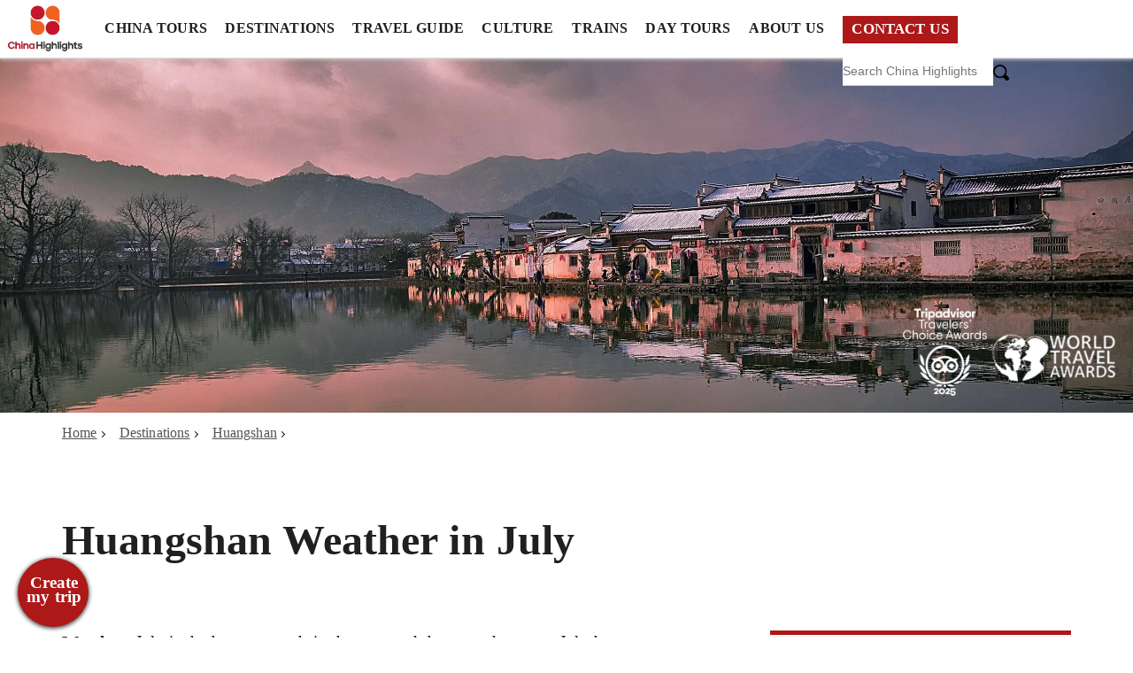

--- FILE ---
content_type: text/html
request_url: https://www.chinahighlights.com/huangshan/weather/july.htm
body_size: 29001
content:
<!DOCTYPE html>
<html lang="en">

<head>
    <meta charset="utf-8">
    <title>
        Huangshan Weather in July, Huangshan Temperature in July
    </title>
    <meta http-equiv="X-UA-Compatible" content="IE=edge">
    <meta name="viewport" content="width=device-width, initial-scale=1">
    <meta content="yes" name="apple-mobile-web-app-capable">
    <meta name="apple-mobile-web-app-title" content="China Highlights - Since 1998!">
    <meta name="description" content="Huangshan Weather in July, including Huangshan Average Daily Temperature in July and Huangshan Average Daily Rainfall in July.">
    <!--@Meta_Robots@-->
    <!--@meta_og:title@-->
    <!--@meta_og:description@-->
    <meta property="og:image" content="https://images.chinahighlights.com/allpicture/2016/09/7e5598e3cade41e08295c3f7_cut_800x500_66.jpg"><meta property="og:image:secure_url" content="https://images.chinahighlights.com/allpicture/2016/09/7e5598e3cade41e08295c3f7_cut_800x500_66.jpg"><meta property="og:image:width" content="800"><meta property="og:image:height" content="450">
    <meta name="ezoic" content="noads"/>
    <link rel="canonical" href="https://www.chinahighlights.com/huangshan/weather/july.htm">
    <link rel="shortcut icon" href="https://data.chinahighlights.com/favicon.ico">
    <link rel="preconnect" href="https://data.chinahighlights.com">
    <link rel="preconnect" href="https://images.chinahighlights.com">
    <link rel="dns-prefetch" href="https://data.chinahighlights.com">
    <link rel="dns-prefetch" href="https://images.chinahighlights.com">
    <link rel="dns-prefetch" href="https:/www.googletagmanager.com">
    <link rel="dns-prefetch" href="https://www.googleadservices.com">
    <link rel="dns-prefetch" href="https://www.google-analytics.com">
    <style type="text/css">@charset "utf-8";body {margin: 0;font-family: Calibri;color: #202020;background: #fff;font-size: 1.2rem;letter-spacing: 0.01rem;word-spacing: 0.05rem;}h1 {font-size: clamp(2rem, 1rem + 5vw, 3rem);line-height: 4rem;padding-bottom: 70px;font-family: 'Goudy Old Style';margin-block-start: 0;margin-block-end: 0;width: 1140px;margin: 0 auto;}h2 {font-size: 2.1rem;padding-bottom: 30px;padding-top: 70px;line-height: 2.3rem;font-family: 'Goudy Old Style';margin-block-end: 0;margin-block-start: 0;color: #202020;}h3 {font-size: 1.5rem;padding-top: 40px;line-height: 2rem;padding-bottom: 20px;font-family: 'Goudy Old Style';margin-block-start: 0;margin-block-end: 0;}h3 em {color: #ad1818;font-size: 1.8rem;font-style: inherit;}h2 a, h3 a {color: #202020;text-decoration: none;border-bottom: 1px solid #ad1818;}p {line-height: 1.6rem;margin-block-start: 0;margin-block-end: 25px;font-size: 1.2rem;font-weight: 300;letter-spacing: 0.012rem;}p a, ul li a, ol li a, table td a, table th a {text-decoration:none; border-bottom:1px solid #ad1818; padding-bottom:1px; color: #202020;}p a:hover, ul li a:hover, ol li a:hover, table td a:hover, table th a:hover {text-decoration: none;cursor: pointer;}p a:visited, ul li a:visited, ol li a:visited, table td a:visited, table th a:visited { text-decoration:none; border-bottom:1px solid #d2d2d2; padding-bottom:1px;}strong { font-weight: 600;}.img-responsive, video, .table-responsive {display: block;max-width: 100%;height: auto;overflow-x: auto;}audio { display: block; margin-block-start: 15px;}.grecaptcha-badge {display: none;}#ez-cookie-dialog-wrapper #ez-cookie-dialog.ez_banner h2 {padding-top: 0;padding-bottom: 0;}#ez-cookie-dialog-wrapper #ez-cookie-dialog.ez_banner p {padding: 0;}#ez-cookie-dialog-wrapper #ez-cookie-dialog.ez_banner button {padding: 0 10px !important;height: 40px !important;}#ez-cookie-dialog-wrapper #ez-cookie-dialog #button-row {margin-block-start: -30px;margin-block-end: -15px;}.feedback_logo {width: 100px;}.tour_feedback {width: 285px;font-size: 1.1rem;margin: 0;}p.feedback_rating img { width: 100px;}.feedback_content {line-height: 1.3rem;font-style: italic;margin-block-end: 15px;padding: 30px 20px 0 30px;background: url(https://data.asiahighlights.com/image/tour/asia/china-tours-feedback-bg-left.png) no-repeat 0 30px;background-size: 25px;}.feedback_content strong {display: -webkit-box;-webkit-line-clamp: 2;-webkit-box-orient: vertical;overflow: hidden;margin-block-end: 10px;font-size: 1.2rem;height: 45px;}.feedback_content p.feedback_rating {height: auto !important;margin-block-end: 10px;}.feedback_content p {display: -webkit-box;-webkit-line-clamp: 5;-webkit-box-orient: vertical;overflow: hidden;height: 115px;padding: 0;font-size: 1.1rem;line-height: 1.44rem;margin-block-end: 5px;}.feedback_content a { color: #202020;}.customer_name {color: #999;margin: 15px 0 10px 0;font-size: 1rem;}.articlenexttitle {text-align: center;display: inline-block;font-size: 1.2rem;padding: 0 10px;line-height: 1.4rem;}.bottom_why_us {background: url(https://data.asiahighlights.com/image/about/ah-bottom-why-us-bg-pc.jpg) center #565656;background-size: cover;height: 550px;padding-top: 25px;}.bottom_why_us h2 {text-align: center;color: #fff;padding-top: 40px;}table.why_us_table {width: 1140px;color: #fff;height: 470px;margin: -30px auto 0 auto;}.bottom_why_us_content {text-align: center;padding: 0 15px;height: 330px;background: #fff;color: #202020;border-radius: 6px;font-size: 1.1rem;width: 230px;margin-block-start: 10px;}.bottom_why_us_content h3 {font-size: 1.3rem;padding-bottom: 0;display: inline-block;position: relative;top: -85px;left: 40px;width: 180px;line-height: 1.375rem;height: 45px;color: #202020;}.bottom_why_us_content p {font-size: 1.1rem;}.whyus_image {display: inline-block;float: left;width: 60px;height: 60px;background: #dcdcdc;border-radius: 50%;padding: 8px;position: relative;top: -20px;}.whyus_image img {width: 40px;height: 40px;margin: 0 auto;margin-block-start: 10px;}.bottom_why_us_content ul {margin-block-start: -70px !important;}.bottom_why_us_content ul li {margin-block-end: 10px !important;font-size: 1.2rem;text-align: left;list-style: square !important;color: #202020;line-height: 1.4rem !important;}.bottom_destinations {background: #333;padding: 0 0 50px 0;color: #fff;position: relative;}.bottom_destinations ul {display: table;padding-left: 0;margin: 0 auto;width: 870px;}.bottom_destinations ul li a {color: #fff;text-decoration: none;border-bottom: none;}.bottom_destinations ul li {margin-block-end: 15px !important;font-size: 1.1rem;float: left;list-style: disc !important;padding-left: 10px;width: 280px;}.destination_links {width: 100%;}.wechat_button {position: fixed;z-index: 999999;width: 65px;height: 65px;bottom: 10px;}.wechat_button a {display: block;color: #fff;text-decoration: none;font-size: 1.2rem;font-weight: 600;text-align: center;padding: 20px 5px 0 7px;line-height: 1rem;height: 58px;background: #ad1818;border-radius: 50%;box-shadow: 0px 1px 4px 1px #555;font-family: 'Goudy Old Style';}:-webkit-autofill,:-webkit-autofill:hover,:-webkit-autofill:focus {-webkit-text-fill-color: #202020;-webkit-box-shadow: 0 0 0px 1000px #fff inset;transition: background-color 5000s ease-in-out 0s;font-weight: 400;}.adsbygoogle {height: auto !important;margin: 50px 0 !important;}#videoPlayer {position: inherit !important;min-width: 100%;border-radius: 6px;}a.infocustomize {font-size: 1.06rem;color: #fff;padding: 3px 15px;background: #ad1818;text-decoration: none;font-weight: 600;text-transform: uppercase;}.headerbar {z-index: 999;}.start-nav-item {text-transform: none;}.start-nav-item a:hover {border-bottom: none !important;}.sidebar .start-nav-item {width: 20%;height: 30px;}.guide_block {width: 31%;display: inline-block;float: left;margin-inline-end: 28px;}.navisgation_title_pc {color: #ad1818;border-bottom: 1px solid #d1d1d1;padding-bottom: 5px;margin-block-end: 10px;font-size: 1.05rem;font-family: 'Goudy Old Style';font-weight: 600;}ul.guide_links {padding-left: 0;}ul.guide_links li {width: 100%;margin-block-end: 3px;}.bottommedia {width: 50%;float: left;padding-left: 20px;}.feature {clear: both;border-top: 1px solid #999;margin-block-start: 30px;display: inline-block;width: 100%;padding-top: 20px;}.featureon {padding: 0 20px 30px 20px;font-size: 18px;line-height: 23px;}.followtitle {text-transform: uppercase;display: block;margin-block-end: 20px;font-size: 1.25rem;color: #fff;}.whatsnew {border: 5px dashed #d2d2d2;margin-block-start: 60px;min-height: 90px;margin-block-end: 30px;position: relative;padding: 30px 15px 0 15px;border-radius: 15px;}.whatsnew img {position: absolute;top: -55px;width: 125px;}.infocategory {font-size: 1rem;margin-block-start: 15px;width: 1140px;margin: 0 auto;margin-top: 80px;margin-bottom: 80px;}.infocategory a {margin: 0 20px 0 0;color: #555;}.infocategory a:after {content: "";position: absolute;width: 4px;height: 4px;transition: transform 0.5s;-webkit-transition-timing-function: cubic-bezier(0.68, -0.55, 0.265, 1.55);border-top: 1px solid #202020;border-right: 1px solid #202020;transform: rotate(45deg);margin-block-start: 8px;margin-inline-start: 3px;}.authorupdate {font-size: 1rem;text-align: left;width: 1140px;margin: 0 auto;margin-bottom: 20px;font-style: italic;color: #666;}.authorupdate strong {border-right: 1px solid #dcdcdc;padding-right: 10px;margin-inline-end: 10px;}.authorupdate strong a { text-decoration: none; color: #666;}.infoimage,.infovideo {clear: both;margin: 0 auto 30px auto;color: #999;font-size: 1.06rem;}.infoimagetitle {margin-block-start: 10px;display: block;}.infoimage img {--tw-shadow: 0px 4px 15px 2px rgba(70, 70, 70, 0.3);box-shadow: 0 0 transparent, 0 0 transparent, var(--tw-shadow);border-radius: 4px;margin-block-end: 5px;}.photoBlock300 {font-size: 1.1rem;font-style: italic;float: right;width: 300px;margin-inline-start: 30px;margin-block-end: 30px;color: #999;line-height: 1.25rem;}table.infotable {border-left: 1px solid #d1d1d1;border-spacing: 0;margin-block-end: 30px;width: 100%;}table.infotable th {background: #f6f6f6;padding: 10px;font-family: 'Goudy Old Style';border: 1px solid #d1d1d1;border-left: none;font-size: 1.2rem;text-align: left;}table.infotable th.table_zodiac {background: #ad1818;color: #fff;padding: 10px;font-family: 'Goudy Old Style';border: 1px solid #d1d1d1;font-size: 1.03rem;text-align: left;}table.infotable td {padding: 10px;border-right: 1px solid #c9c9c9;border-bottom: 1px solid #c9c9c9;line-height: 2rem;font-weight: 300;word-spacing: 0.08rem;}table.infotable tr:nth-child(odd) td {background: #f7f7f7;}table.infotable td a { color: #202020;}.info_page_reco {width: 220px;margin-inline-end: 15px;margin-block-start: 15px;}.info_page_reco img {--tw-shadow: 0px 4px 5px 2px rgba(70, 70, 70, 0.3);box-shadow: 0 0 transparent, 0 0 transparent, var(--tw-shadow);border-radius: 6px;margin-block-end: 5px;}.info_reco_name {font-size: 1.2rem;position: relative;padding: 10px 0 0 0;height: 95px;font-family: 'Goudy Old Style';font-weight: 600;}.info_reco_name a {text-decoration: none;}.new_year_bg {background: url(https://images.chinahighlights.com/allpicture/2024/11/83b88fc2b5cc41dcbfdcc4e62d8d6eb0_cut_1902x1003_241_1732788689.jpg) no-repeat bottom;background-size: cover;background-color: #3d3d3d;margin: 100px 0 60px 0;display: inline-block;width: 100%;padding: 120px 0;}.chinese_new_year_content_bg { background: rgba(0, 0, 0, 0.6);color: #fff;border-radius: 6px;padding: 0 50px 50px 50px;width: 1000px;margin: 0 auto;}.chinese_new_year_content_bg h2, .new_year_greeting h2 { color: #fff;}.new_year_greeting { background: url(https://images.chinahighlights.com/allpicture/2024/12/13736e2ec86d4f08b9a830dc383e54ad_cut_1902x799_241_1733827093.jpg) no-repeat right #882a1e; padding-bottom: 50px;}.greeting_yellow { color: #fbf53b;}.greeting_audio { width: 45%; }.greeting_name { font-size: 1.75rem;}.brand_ch_bg, .brand_ah_bg, .brand_gh_bg, .brand_jh_bg, .new_year_bg, .new_year_greeting {color:#fff; text-shadow: 1px 1px 1px #202020; position:relative;}.brand_ch_bg {background: url(https://images.chinahighlights.com/allpicture/2014/08/5ab3eb251de24bcf974585ae_cut_2560x800_241.jpg) no-repeat; background-size: cover; }.brand_ah_bg {background: url(https://images.chinahighlights.com/allpicture/2024/03/70f4046b27864101ad9093e6fb372288_cut_2560x800_241.jpg) no-repeat; background-size: cover;}.brand_gh_bg {background: url(https://images.chinahighlights.com/allpicture/2020/03/e37ed0d260214c7cb84eb120_cut_2560x800_241.jpg) no-repeat;background-size: cover; }.brand_jh_bg {background: url(https://images.chinahighlights.com/allpicture/2024/05/488ef007163648488a5f9cc66492ab6b_cut_2560x800_241_1744020490.jpg) no-repeat; background-size: cover;}.brand_ch_bg a, .brand_ah_bg a, .brand_gh_bg a, .new_year_bg a, .brand_jh_bg a, .new_year_greeting a {color:#fff;}.brand_content { background: rgba(0, 0, 0, 0.4);padding: 70px 0 50px 0;display: flex; }.brand_logo {background: #fff;border-radius: 50%;width: 180px;height: 150px;float: left;margin-inline-end: 70px;padding-top: 20px;}.brand_logo img { width: 100px; margin: 0 auto;}.website { font-size: 1rem;color: #202020;text-shadow: none;text-align: center;}.brand_info {display: table-cell;}.brand_info h3 { padding-top: 0;}.brand_info ul li a { color: #fff; text-decoration: none; border-bottom: none;}ul.infolist li,ul.drop1 li,ul.ghlist li, ol.drop1 li {list-style: square;margin-block-end: 15px;line-height: 1.8rem;font-weight: 300;}ol.drop1 li { list-style: auto;}ul.infolist,ul.drop1,ol.drop1,ul.ghlist {padding: 0 0 15px 0;display: table;margin: 0 20px;}ul.content_preview {padding: 0;margin-top: 0;column-count: 2;column-gap: 50px;}ul.content_preview li {list-style: none;margin-block-end: 10px;line-height: 1.44rem;}.moretour a, ul.content_preview li a { color: #202020; border:none; text-decoration: underline;}ul.content_preview a:before {content: "";width: 5px;height: 5px;border-top: 2px solid #202020;border-right: 2px solid #202020;float: left;transform: rotate(45deg);margin-inline-end: 10px;margin-block-start: 8px;}.pc_content {width: 750px;float: left;max-width: 100%;min-height: 590px;}.right_brand_info,.right_tour {width: 340px;float: right;}.right_brand_info {padding: 0;}.right_brand_info h3 {padding: 25px;font-size: 1.3rem;background: #f6f6f6;line-height: 1.56rem;border-top: 5px solid #ad1818;}.right_brand_info ul { background: #f6f6f6;margin-block-start: -30px;padding-bottom: 30px;}.right_brand_info ul li { list-style: square;line-height: 1.44rem;padding-left: 5px;color: #303030;font-size: 1.06rem;margin-inline-start: 0;}.brand_title { color: #ad1818 !important;font-family: 'Goudy Old Style';font-size: 1.2rem !important;display: block;margin-block-end: 0 !important;margin-block-start: 20px;position: relative;left: -25px;font-weight: 600;}.info_ad_title {margin-block-start: 10px;border-left: 5px solid #ad1818;padding-left: 15px;margin-block-end: 15px;font-family: 'Goudy Old Style';font-weight: 600;font-size: 1.375rem;}.right_ad_list ul {padding-left: 20px;margin-block-start: -10px;margin-block-end: 50px;}.right_ad_list ul li {list-style: none;font-size: 1.06rem;border-bottom: 1px solid #d1d1d1;padding: 10px 0;line-height: 1.3rem;}.right_ad_list ul li:last-child {border-bottom: none;}.right_ad_list ul li a {text-decoration: none !important;color: #303030;border-bottom: none;}.right_ad_list ul li a:before {content: "";position: absolute;width: 5px;height: 5px;transition: transform 0.5s;-webkit-transition-timing-function: cubic-bezier(0.68, -0.55, 0.265, 1.55);border-top: 2px solid #ad1818;border-right: 2px solid #ad1818;transform: rotate(45deg);margin-block-start: 6px;margin-inline-start: -18px;}.articlereco {margin: 70px auto -40px auto;}.recotitlebg h2 {text-align: center;font-size: 1.875rem;padding: 0 0 20px 0;}.updatearticle {background: #efefef;margin: 50px 15px;position: relative;}.articlenexttitle {font-weight: 600;padding: 10px 0 0 0;display: block;font-family: 'Goudy Old Style';height: 80px;line-height: 1.25rem;font-size: 1.06rem;}.articlenexttitle a {text-decoration: none;color: #202020;border-bottom: none;}.articlenext {width: 270px;margin: 0 5px;}.articlenext img {border-radius: 4px;}.articlenext a { border-bottom: none;}.infotailor {background: #ececec;height: 220px;position: relative;z-index: 9;}.infotailorword {position: absolute;top: calc(100% - 265px);font-size: 1.56rem;text-align: center;line-height: 1.875rem;font-family: 'Goudy Old Style';font-weight: 600;width: 100%;}.tp_rating {background: #3d3d3d; padding: 7px 0; height: 20px;}.TopNavi {font-size: 1.06rem;display: block;float: left;text-align: center;width: 25%;}.TopNavi a,.TopNaviLast a {height: 30px;display: block;padding-top: 8px;border-right: 1px solid #d2d2d2;text-decoration: none;}.TopNaviLast {font-size: 1.06rem;text-align: center;width: 25%;border-right: 1px solid #d1d1d1;}.TopNaviLast a {border-right: none;}.hoteltitle {display: block;font-size: 1.375rem;margin-block-start: -20px;}.tourmore {font-style: italic;font-size: 1.25rem;margin-block-start: 30px;padding: 0 15px;margin-bottom: 60px;}.tourmore a { color: #202020;}.tourmore a:after {content: "";position: absolute;width: 6px;height: 6px;transition: transform 0.5s;-webkit-transition-timing-function: cubic-bezier(0.68, -0.55, 0.265, 1.55);border-top: 2px solid #ad1818;border-right: 2px solid #ad1818;transform: rotate(45deg);margin-block-start: 12px;margin-inline-start: 8px;}.tourprice {background: #f6f6f6;padding: 30px 15px 5px 15px;margin-block-end: 20px;border-radius: 6px;}.pricefrom {display: block;font-size: 1rem;padding: 0 15px;}.pricefrom strong {color: #ad1818;font-size: 1.44rem;margin-inline-start: 10px;margin-inline-end: 10px;font-style: italic;}.priceterm {font-size: 1.125rem;margin-block-start: 10px;display: block;border-bottom: 1px solid #d2d2d2;padding: 0 15px 15px 15px;margin-block-end: 15px;line-height: 1.25rem;}.expert_say_content {border-radius: 6px;padding: 25px;position: relative;background: #fff;box-shadow: 0px 0px 4px 0px #dcdcdc;border: 1px solid #dcdcdc;margin: 0 50px;font-style: italic;}.expert_content {padding: 0 65px;margin-block-start: 40px;}.expert_content img {width: 100px;border-radius: 50%;float: left;margin-inline-end: 35px;}.expert_content ul {display: inline-block;margin: 0;padding-left: 0;}.expert_content ul li {list-style: none;}.expert_content ul li.expert_name {font-size: 1.56rem;font-family: 'Goudy Old Style';font-style: italic;color: #254888;font-weight: 600;margin-block-end: 5px;}.expert_content ul li.expert_why {background: url(https://data.asiahighlights.com/image/forms/proposal-letter-special-requests-list-bg.png) no-repeat left;padding-left: 35px;margin-block-end: 5px;}.expert_content ul li.expert_why strong {color: #254888;}.expert_content ul li.expert_whatsapp {background: url(https://data.asiahighlights.com/image/forms/proposal-letter-whatsapp.jpg) no-repeat;list-style: none;padding-left: 35px;margin-block-start: 8px;font-weight: 600;}.expert_say_content:after {content: ' ';position: absolute;bottom: -30px;border-style: solid;border-width: 10px;border-color: #fff transparent transparent #fff;background-color: #d1d1d1;margin: 20px;transform: rotate(45deg);left: 35px;}.info_reco_tours {font-size: 1.375rem;font-family: 'Goudy Old Style';border-left: 5px solid #ad1818;font-weight: 600;background: #f6f6f6;margin-block-end: 10px;padding: 5px 15px;}.info_reco_tours em {color: #ad1818;margin-inline-end: 10px;text-transform: uppercase;font-size: 1.5rem;}.info_page_contact_us {position: relative;--tw-shadow: 0px 4px 15px 2px rgba(70, 70, 70, 0.3);box-shadow: 0 0 transparent, 0 0 transparent, var(--tw-shadow);}.info_page_contact_us_bg {width: 100%;position: absolute;height: calc(100% - 200px);bottom: 0;}.info_page_contact_us_word {color: #fff;font-size: 1.44rem;padding: 0 0 0 30px;font-family: 'Goudy Old Style';font-weight: 600;text-shadow: 1px 1px 1px #202020;position: absolute;bottom: 20px;width: 80%;padding-left: 20px;}.info_page_contact_us_word strong {font-size: 2.5rem;display: block;text-transform: uppercase;}.info_page_contact_us_word strong a {color: #fff;}.info_page_contact_us_button {position: absolute;right: 20px;bottom: 20px;}.info_page_contact_us_button a {width: 55px;height: 55px;display: block;background: #ad1818;border-radius: 50%;color: transparent;}.info_page_contact_us_button a:after {content: "";position: absolute;width: 15px;height: 15px;transition: transform 0.5s;-webkit-transition-timing-function: cubic-bezier(0.68, -0.55, 0.265, 1.55);border-top: 5px solid #fff;border-right: 5px solid #fff;transform: rotate(45deg);margin-block-start: 17px;margin-inline-start: 5px;}select.country_code {margin-inline-end: 10px;border: none;font-size: 1rem;color: #555;height: 41px;padding-left: 10px;background: #fff;width: auto;box-shadow: none;border: 1px solid #d1d1d1;margin-inline-start: -5px;border-radius: 4px;float: left;}.checkYes {margin-block-end: 15px;float: left;text-align: left;font-size: 1.2rem;margin-inline-end: 30px;}.checkYes input {float: left !important;margin-inline-end: 10px !important;margin-block-end: 10px !important;margin-inline-start: 0 !important;width: 17px !important;height: 23px !important;}.selectionBlock {display: inline-block;width: 100%;margin-block-end: 25px;}.hotel_group label em {display: block;margin-block-start: 3px;font-size: 1.06rem;}.hotel_group {width: 23.5%;float: left;margin-inline-end: 10px;text-align: center;}.travel_group {float: left;width: 23.5%;margin-inline-end: 10px;text-align: center;}.travel_group input,.hotel_group input {display: none;}.travel_group input[type="radio"]+label,.hotel_group input[type="radio"]+label {width: 97%;display: inline-block;margin-block-start: 10px;margin-inline-end: 10px;background: #fff;font-size: 1.05rem;border: 1px solid #d1d1d1;border-radius: 4px;text-align: center;color: #202020;padding: 10px 3px;line-height: 1.125rem;}.info_ad_content {bottom: 0;width: 100%;}.info_ad {position: relative;margin: 0 5px 10px 5px;}.info_ad_button {background: #fff;border-radius: 50%;text-align: center;padding-top: 8px;width: 40px;position: absolute;right: 15px;bottom: 15px;}.info_ad_button a {display: block;height: 40px;margin-block-start: -10px;}.info_ad_button a:after {content: "";position: absolute;width: 10px;height: 10px;transition: transform 0.5s;-webkit-transition-timing-function: cubic-bezier(0.68, -0.55, 0.265, 1.55);border-top: 3px solid #202020;border-right: 3px solid #202020;transform: rotate(45deg);margin-block-start: 15px;margin-inline-start: -10px;}.info_ad img {border-radius: 6px;}.info_ad_name a {color: #fff;padding: 10px 75px 10px 10px;text-decoration: none;line-height: 1.25rem;text-shadow: 1px 1px 1px #202020;position: absolute;bottom: 0;width: calc(100% - 85px);border-radius: 6px;background: rgba(0, 0, 0, 0.3);height: calc(100% - 20px);}.info_ad_name strong {line-height: 1.44rem;font-size: 1.375rem;font-family: 'Goudy Old Style';margin-block-end: 5px;display: block;}.info_ad_name a:hover {background: none;transition: 0.5s;}.poparticle {position: relative;margin: 0 10px 10px 0;max-width: 370px;}.poparticle a {position: absolute;width: 100%;height: 100%;bottom: 0;background: linear-gradient(180deg, rgba(0, 0, 0, 0) 0, rgba(0, 0, 0, 0.55) 100%);border-radius: 4px;color: #fff;text-shadow: 1px 1px 1px #000;}.poparticle img {border-radius: 6px;}h2.aboutus {text-align: center;}p.aboutus {text-align: center;font-style: italic;}ul.aboutus {display: flex;padding: 0;margin: 0 0 20px 0;}ul.aboutus li {float: left;list-style: none;width: 25%;font-size: 1.56rem;font-style: italic;text-align: center;}ul.aboutus li strong {font-size: 2.5rem;display: block;font-weight: 1000;padding-left: 15px;font-style: normal;}ul.aboutus li strong:before {content: "";position: absolute;width: 5px;height: 20px;border-right: 5px solid #ad1818;margin-block-start: 17px;margin-inline-start: -25px;}.advisor_service {display: inline-block;width: 46%;float: left;margin-block-start: 30px;padding: 0 20px;background-size: 60px;font-size: 17px;line-height: 20px;}.advisor_service strong {display: block;margin-block-end: 5px;font-size: 20px;}.service_image { background: #999; border-radius: 50%; float: left; margin-inline-end: 15px; padding: 8px; width: 80px; height: 80px;}.service_image img { width: 55px;height: 55px;display: table;margin: 0 auto;margin-block-start: 11px;}.aboutus_advisor {float: left;width: 25%;display: inline-block;text-align: center;margin-block-end: 50px;}.aboutus_advisor img {border-radius: 50%;width: 200px;display: block;margin: 0 auto;margin-block-end: 10px;}.aboutus_advisor strong {font-family: 'Goudy Old Style';font-size: 1.375rem;display: block;margin-block-end: 5px;}.aboutus_advisor strong a, .website a { text-decoration: none; color: #202020;}.website a { color: #202020;}.aboutus_smile {display: inline-block;width: 31%;float: left;margin: 0 10px;margin-block-end: 70px;}.aboutus_smile img {border-radius: 4px 4px 0 0;}.smile_content {background: #f6f6f6;padding: 25px;border-radius: 0 0 4px 4px;}.experiences_content {background: #fff;border-radius: 0 0 4px 4px;padding: 25px;}.smile_content strong,.experiences_content strong {font-size: 1.7rem;margin-block-end: 20px;display: block;}.experiences_content a { color: #202020;}.expeditions {width: 48%;display: inline-block;margin: 0 10px 30px 10px;}.expeditions img {border-radius: 0 0 4px 4px;}.expeditions_content {background: #fff;border-radius: 4px 4px 0 0;padding: 25px;}.expeditions_content strong { font-size: 1.375rem; margin-block-end: 20px; display: block;}.expeditions_content strong a { color: #202020;}.whyus_image { display: inline-block; float: left; width: 60px; height: 60px; background: #dcdcdc; border-radius:50%; padding: 8px; position: relative; top: -20px;}.whyus_image img { width: 40px;height: 40px;margin: 0 auto;margin-block-start: 10px;}.bottom_why_us_content ul { margin-block-start: -60px;}.aboutus_ta { width: 270px; margin: 0 10px; margin-block-end: 70px;}.aboutus_story {position: absolute;font-size: 1.875rem;font-style: italic;background: #fff;border: 1px solid #d1d1d1;border-radius: 6px;left: 0;right: 0;width: 200px;text-align: center;padding: 10px 30px;margin: 0 auto;margin-block-start: -30px;box-shadow: 0px 2px 6px #d2d2d2;}.aboutus_story a { text-decoration: none; color: #202020;}.aboutus_story a:after {content: "";position: absolute;width: 10px;height: 10px;border-top: 2px solid;border-right: 2px solid;transform: rotate( 45deg);margin-block-start: 14px;margin-inline-start: 15px;}.manager_info { width: 900px; margin: 50px auto; }.advisor_info { width: 100%;}.manager_info img { float: left;width: 200px;border-radius: 50%;margin-inline-end: 40px;}.karen_name {font-family: 'Goudy Old Style';font-weight: 600;font-size: 1.875rem;margin-block-end: 10px;font-style: italic;}.karen_title { font-size: 1.25rem; font-style: italic;margin-block-end: 20px;}.manager_info p { background: #f3f3f3;border-radius: 6px;padding: 20px 30px;position: relative;display: table-cell;font-size: 1.125rem;line-height: 1.375rem;}.manager_info p:before {content: ' ';position: absolute;border-style: solid;border-width: 15px;border-color: #f3f3f3 transparent transparent #f3f3f3;background-color: #f3f3f3;margin: 15px;left: -30px;transform: rotate(135deg);top: -5px;}.destinations {float: left;width: 55%;}.chinamap_travelguide {width: 45%;display: inline-block;margin-block-start: 120px;}.all_width_content {background: #f4f4f4;padding: 30px 0;margin-block-start: 50px;display: inline-block;width: 100%;}.all_width_content_1200 {width: 1140px;margin: 0 auto;}.list_content {width: 1140px;margin: 0 auto;clear: both;}.experienceimg {display: flex;flex-direction: row;flex-wrap: nowrap;justify-content: center;}.experience {float: left;position: relative;margin-inline-end: 10px;margin-block-end: 10px;}.beijingexperienceinfo {position: absolute;bottom: 0;color: #fff;width: 100%;background: linear-gradient(180deg, rgba(0, 0, 0, 0) 0, rgba(0, 0, 0, 0.75) 100%);padding: 20px 0 15px 0;text-align: center;}.experience_name {display: block;font-size: 1.44rem;font-weight: 600;font-family: 'Goudy Old Style';margin-block-end: 5px;position: relative;bottom: 0;text-shadow: 1px 1px 1px #202020;line-height: 1.56rem;}.tourleft {position: relative;float: left;margin-inline-end: 20px;width: 50%;}.tourleftinfo {position: absolute;bottom: 0;padding: 20px;}.recotourname {font-size: 2.2rem;font-weight: 600;color: #fff;display: block;margin-block-end: 10px;line-height: 2.5rem;font-family: 'Goudy Old Style';}.recotourname a {text-decoration: none;color: #fff;}.destinationtop {color: #fff;position: relative;bottom: 0;text-shadow: 1px 1px 1px #202020;font-size: 1.125rem;font-style: italic;line-height: 19px;}.destinationtop a {font-size: 1.125rem;color: #fff;border: 2px solid #fff;padding: 2px 10px;text-transform: uppercase;display: inline-block;margin-block-start: 10px;text-decoration: none;}ul.expatstourtag {display: flex;padding-left: 20px;}ul.expatstourtag li {color: #fff;list-style: square;margin-inline-end: 30px;font-size: 1.125rem;}.tourbutton {font-size: 1rem;text-transform: uppercase;margin: 10px auto;font-weight: 600;width: max-content;color: #ad1818;display: block;}.tourbutton a {text-decoration: none;color: #ad1818;padding: 2px 20px;display: block;border: 2px solid #ad1818;background: #fff;}.tourbutton a:hover {color: #fff;transition: 0.5s;border-radius: 25px;background: #ad1818;}.righttour {margin-block-end: 18px;display: flex;position: relative;}.righttour img {float: left;width: 325px;}.rightinfo {background: #f6f6f6;padding: 20px;border-left: none;width: 220px;min-height: 192px;}.rightname {display: block;margin-block-end: 5px;font-weight: 600;font-family: 'Goudy Old Style';}.rightname a {text-decoration: none;color: #202020;}.rightdestination {font-size: 1.125rem;}.listtour {display: flex;flex-direction: row;flex-wrap: nowrap;justify-content: left;clear: both;}.expatstour {background: #fff;width: 266px;margin: 0 10px 20px 0;position: relative;border: 1px solid #d1d1d1;padding: 5px;box-shadow: 0px 0px 3px 3px #ececec;border-radius: 6px;}.expatstour p {text-align: center;padding: 15px 15px 5px 15px;font-size: 1.2rem;}.expatstour:last-child, .poparticle:last-child {margin-inline-end: 0;}.tourdetailinfo {padding: 15px 5px 5px 5px;}.tourdetailinfo p {padding: 0;text-align: center;height: 80px;font-size: 1.2rem;line-height: 23px;}.tourdetailinfo ul {padding-bottom: 0;margin: 0 0 0 25px;}.tourdetailinfo ul.infolist li {height: 25px !important;line-height: 1.1rem;font-size: 1.15rem;}.expatstourname {display: block;text-align: center;font-size: 1.05rem;line-height: 1.2rem;font-weight: 600;font-family: 'Goudy Old Style';margin-block-end: 5px;height: 60px;}.expatstourname a {text-decoration: none;color: #202020;}.citytourname {font-family: 'Goudy Old Style';text-align: center;font-weight: 600;line-height: 1.3rem;padding: 0 15px 15px 15px;position: absolute;bottom: 0;color: #fff;text-shadow: 1px 1px 1px #202020;font-size: 1.2rem;width: calc(100% - 30px);background: linear-gradient(180deg, rgba(0, 0, 0, 0) 0, rgba(0, 0, 0, 0.75) 100%);}.moretour {font-size: 1.44rem;text-align: center;font-weight: 600;margin-block-end: 20px;margin-block-start: 30px;font-family: 'Goudy Old Style';}.InquiryButtonTour {text-align: center;font-size: 1.25rem;}.InquiryButtonTour a {padding: 5px 0;color: #ad1818;display: block;border-bottom: none;width: 30%;margin: 0 auto;text-decoration: none;border: 2px solid #ad1818;font-family: 'Goudy Old Style';font-weight: 600;}.InquiryButtonTour a:hover {border-radius: 25px;transition: 0.5s;}.cruise_top_info {float: left;width: 710px;padding-right: 30px;}.cruise_price {background: #f7f7f7;border-radius: 4px;padding: 35px;font-size: 1.375rem;display: inline-block;width: 330px;font-weight: 600;}.cruise_price_number {text-align: center;margin-block-start: 20px;}.cruise_price_number strong {color: #ad1818;font-size: 1.7rem;margin-inline-end: 10px;font-style: italic;}.cruise_button {background: #ad1818;text-transform: uppercase;font-size: 1.125rem;text-align: center;margin: 20px auto;display: block;width: 185px;padding: 8px 0;}.cruise_button a {color: #fff;padding: 10px 30px;}.cabin_info_detail {display: inline-block;}.cabin_info img {float: left;margin-inline-end: 80px;}.cruise_index_top_info {float: left;width: 750px;margin-inline-end: 30px;}.cruise_index_calendar {display: inline-block;border-radius: 4px;padding: 15px;background: #ececec;}.cruise_index_calendar h3 {text-align: center;font-style: italic;font-weight: 600;padding-top: 0;}.cruise_year {background: #fff;float: left;width: 48%;margin: 0 10px;border-radius: 4px;}ul.calendar_year {list-style: none;font-size: 1.56rem;text-align: center;margin: 10px 20px 0px 20px;display: inline-block;width: calc(100% - 40px);padding-left: 0;border-bottom: 3px solid #ececec;padding-bottom: 5px;}ul.calendar_month {font-size: 1.125rem;list-style: none;padding-left: 25px;}ul.calendar_month li {float: left;background: #f7f7f7;text-align: center;padding-top: 8px;border-radius: 4px;margin-inline-end: 10px;margin-block-end: 15px;width: 65px;height: 32px;}ul.calendar_month li.cruise_available {float: left;text-align: center;border: 1px solid #ad1818;border-radius: 4px;margin-inline-end: 10px;margin-block-end: 15px;padding-top: 10px;}ul.calendar_month li.cruise_available a {color: #ad1818;display: inline-block;}#Cruiseprice input {background: #fff;}table.table-bordered {border-left: 1px solid #d1d1d1;border-spacing: 0;width: 100%;}table.table-bordered th {font-weight: 400;background: #555;padding: 15px 10px;border-top: 1px solid #d1d1d1;border-right: 1px solid #d1d1d1;border-bottom: 1px solid #d1d1d1;color: #fff;}table.table-bordered td {padding: 15px;border-right: 1px solid #c9c9c9;border-bottom: 1px solid #c9c9c9;font-size: 1.125rem;line-height: 1.375rem;}table.table-bordered tr:nth-child(odd) td {background: #f6f6f6;}.tab-content>.tab-pane {margin: 20px 0 10px 0;}ul.nav-tabs {display: inline-block;padding-left: 0;margin-block-end: -54px;height: 87px;}ul.nav-tabs li {float: left;margin-block-end: -1px;list-style: none;font-size: 1.125rem;margin-inline-end: 10px;border: 1px solid #d1d1d1;padding: 8px 10px;border-radius: 4px 4px 0 0;}ul.nav-tabs li.active {background: #555;border: none;}ul.nav-tabs li.active a {color: #fff;}table.table-bordered td .quotation {font-weight: 600;font-style: italic;margin-block-end: -15px;display: block;}.Search {background: #ececec;border-radius: 4px;padding: 25px 15px;margin-block-end: 30px;}.FindCruise {margin-block-end: 20px;font-weight: 600;display: block;text-align: center;text-transform: uppercase;}.RouteSearch,.DateSearch {display: inline-block;float: left;margin-inline-end: 20px;font-size: 1.125rem;margin-block-start: -5px;}select.route {font-size: 1rem;color: #202020;height: 35px;padding: 0 8px;border: medium none;border-radius: 4px;box-shadow: 0 0 2px #999;}input.dateicon {font-size: 1rem;color: #202020;height: 35px;padding: 0 8px;border: medium none;border-radius: 4px;box-shadow: 0 0 2px #999;background: url(https://data.chinahighlights.com/css/images/calender.GIF) 95% 10px no-repeat #fff;}.searchNow {background: #ad1818;display: table;margin-block-start: -3px;padding: 5px 30px;text-align: center;}.searchNow a {color: #fff;font-size: 1.125rem;padding: 5px 15px;}a.city_list_link {width: 100%;color: #fff;position: absolute;padding: 0;text-shadow: 1px 1px 1px #202020;font-family: 'Goudy Old Style';font-weight: 600;bottom: 0;font-size: 1.2rem;line-height: 1.4rem;background: linear-gradient(180deg, rgba(0, 0, 0, 0) 0, rgba(0, 0, 0, 0.55) 100%);height: calc(100% - 30px);}.CityTag {position: absolute;bottom: 15px;padding: 0 15px;width: auto;}.CityTag strong {font-size: 1.3rem;display: block;font-family: 'Goudy Old Style';margin-block-end: 5px;}#expandAll {float: right;cursor: pointer;padding-bottom: 10px;font-style: italic;color: #ad1818;}.tripnotes {margin: 15px 0 0 0;font-size: 1.3rem;clear: both;border-top: 1px solid #d1d1d1;cursor: pointer;padding: 10px 15px 50px 15px;line-height: 1.7rem;background: #fff;border-radius: 6px;}.tripnotes .CloseIcon {background: url(//data.chinahighlights.com/pic/close-icon-bj-1.png) no-repeat;height: 20px;width: 20px;cursor: pointer;position: relative;float: right;display: block;top: 0;}.tripnotes .OpenIcon {background: url(//data.chinahighlights.com/pic/open-icon-bj-1.png?20180227) no-repeat;height: 20px;width: 20px;cursor: pointer;position: relative;float: right;display: block;top: 0;}.tripnotes:hover {color: #ad1818;}.tripnotescontent { background: #fff; padding: 0 15px 15px 15px;}.tour_img_title {position: relative;}.tour_img_title img {border-radius: 4px 4px 0 0;}.city_link {border: 1px solid #d1d1d1;border-radius: 6px;padding: 5px;margin: 0 10px 20px 0;box-shadow: 0px 0px 3px 3px #ececec;}.article_cover { position: relative;}.article_cover img { border-radius: 6px 6px 0 0;}.city_reco_tour {display: block;margin-block-start: -15px;padding: 25px 15px 0px 15px;min-height: 115px;border-radius: 6px;}.city_reco_tour ul { padding-bottom: 15px !important;}.menu {position: fixed;background: #fff;z-index: 9999999;top: 47px;width: 100%;height: 100vh;-webkit-transform: translate3d(-100%, 0, 0);transform: translate3d(-100%, 0, 0);-webkit-transition: -webkit-transform 0.3s;transition: transform 0.3s;}.menu__level {position: absolute;left: 0;visibility: hidden;overflow: hidden;overflow-y: scroll;width: 100%;height: 100%;margin: 0;padding: 0;top: 120px;list-style-type: none;}.menu__level:focus {outline: none;}.menu__level--current {visibility: visible;}.menu__item {width: 100%;margin-block-end: 0;}.menu__link {font-weight: 600;position: relative;display: block;padding: 8px 0;font-size: 1.25rem;font-family: 'Goudy Old Style';text-decoration: none;text-align: center;color: #202020;border-bottom: none !important;}.menu__link[data-submenu]::after {content: "";position: absolute;width: 5px;height: 5px;transition: transform 0.5s;-webkit-transition-timing-function: cubic-bezier(0.68, -0.55, 0.265, 1.55);border-top: 2px solid #202020;border-right: 2px solid #202020;top: 18px;transform: rotate(45deg);margin-inline-start: 5px;}.menu__link:hover,.menu__link:focus,.menu__link[data-submenu]:hover::after,.menu__link[data-submenu]:focus::after {color: #f6f6f6;}.menu__link--current::before {content: '\00B7';font-size: 1.5em;line-height: 0;position: absolute;top: 50%;left: 0.5em;height: 4px;color: #f6f6f6;}[class^='animate-'],[class*=' animate-'] {visibility: visible;}.animate-outToRight .menu__item {-webkit-animation: outToRight 0.6s both cubic-bezier(0.7, 0, 0.3, 1);animation: outToRight 0.6s both cubic-bezier(0.7, 0, 0.3, 1);}@-webkit-keyframes outToRight {to {opacity: 0;-webkit-transform: translate3d(100%, 0, 0);transform: translate3d(100%, 0, 0);}}@keyframes outToRight {to {opacity: 0;-webkit-transform: translate3d(100%, 0, 0);transform: translate3d(100%, 0, 0);}}.animate-outToLeft .menu__item {-webkit-animation: outToLeft 0.6s both cubic-bezier(0.7, 0, 0.3, 1);animation: outToLeft 0.6s both cubic-bezier(0.7, 0, 0.3, 1);}@-webkit-keyframes outToLeft {to {opacity: 0;-webkit-transform: translate3d(-100%, 0, 0);transform: translate3d(-100%, 0, 0);}}@keyframes outToLeft {to {opacity: 0;-webkit-transform: translate3d(-100%, 0, 0);transform: translate3d(-100%, 0, 0);}}.animate-inFromLeft .menu__item {-webkit-animation: inFromLeft 0.6s both cubic-bezier(0.7, 0, 0.3, 1);animation: inFromLeft 0.6s both cubic-bezier(0.7, 0, 0.3, 1);}@-webkit-keyframes inFromLeft {from {opacity: 0;-webkit-transform: translate3d(-100%, 0, 0);transform: translate3d(-100%, 0, 0);}to {opacity: 1;-webkit-transform: translate3d(0, 0, 0);transform: translate3d(0, 0, 0);}}@keyframes inFromLeft {from {opacity: 0;-webkit-transform: translate3d(-100%, 0, 0);transform: translate3d(-100%, 0, 0);}to {opacity: 1;-webkit-transform: translate3d(0, 0, 0);transform: translate3d(0, 0, 0);}}.animate-inFromRight .menu__item {-webkit-animation: inFromRight 0.6s both cubic-bezier(0.7, 0, 0.3, 1);animation: inFromRight 0.6s both cubic-bezier(0.7, 0, 0.3, 1);}@-webkit-keyframes inFromRight {from {opacity: 0;-webkit-transform: translate3d(100%, 0, 0);transform: translate3d(100%, 0, 0);}to {opacity: 1;-webkit-transform: translate3d(0, 0, 0);transform: translate3d(0, 0, 0);}}@keyframes inFromRight {from {opacity: 0;-webkit-transform: translate3d(100%, 0, 0);transform: translate3d(100%, 0, 0);}to {opacity: 1;-webkit-transform: translate3d(0, 0, 0);transform: translate3d(0, 0, 0);}}.menu__breadcrumbs {font-size: 1rem;line-height: 1;position: relative;padding: 25px 20px;}.menu__breadcrumbs a {font-weight: 600;text-transform: uppercase;color: #202020;}.menu__breadcrumbs a:last-child {pointer-events: none;}.menu__breadcrumbs a:hover,.menu__breadcrumbs a:focus {color: #202020;}.menu__breadcrumbs a:not(:last-child)::after {content: '←';display: inline-block;padding: 0 0.5em;}.menu__breadcrumbs a:not(:last-child):hover::after,.menu__breadcrumbs a:not(:last-child):focus::after {color: #999;}.menu__back {position: absolute;border: none;background: none;}.menu__back--hidden {pointer-events: none;opacity: 0;}.menu__back:hover,.menu__back:focus {color: #fff;outline: none;}.menu--open {transform: translate3d(0, 0, 0);}.action {position: absolute;display: block;margin: 0;padding: 0;cursor: pointer;border: none;background: none;}.action:focus {outline: none;}.action--close {top: 1.25em;right: 1.25em;display: block;}.infobottom ul li {list-style: none;margin-block-end: 30px;}.infobottom ul li svg {background: #999;border-radius: 50%;padding: 5px;margin-inline-end: 10px;float: left;margin-block-start: -10px;width: 25px;height: 25px;}.bottommedia ul {padding-left: 0;display: inline-block;margin-inline-start: 0;margin-block-start: 0;}.bottommedia ul li a {color: #fff;font-size: 1rem;text-transform: uppercase;text-decoration: none;border-bottom: none;}.followtitle a {color: #fff;}.bottomlinks ul li {font-size: 1.125rem;text-transform: uppercase;margin-block-end: 10px;width: 100%;}.bottomlinks ul {display: inline-block;padding-left: 0;margin-block-start: 0;}.bottomlinks ul li a {color: #fff;text-decoration: none;border-bottom: none;}.aboutusleft {width: 30%;float: left;}.bottomaboutus {margin-block-end: 50px;}.bottompctitle {font-size: 1.125rem;text-transform: uppercase;color: #999;font-weight: bold;width: 100%;}.aboutusinfo {font-size: 1.2rem;line-height: 1.44rem;padding-right: 20px;color: #fff;clear: both;}.aboutusright ul {padding-left: 0;}.aboutusright ul li {list-style: none;font-size: 1.2rem;margin-block-end: 5px;}.aboutusright ul li a {color: #fff;text-decoration: none;border-bottom: none;}.bottomfollowus ul {padding-left: 10px;display: inline-block;margin-inline-start: -15px;margin-block-start: 0;}.bottomfollowus ul li {float: left;margin-inline-end: 20px;}.bottomfollowus ul li a {color: #fff;text-transform: uppercase;text-decoration: none;}.aboutusright {display: inline-block;float: left;}.company {width: 30%;}.language {width: 25%;}.followus {width: 15%;}img.bottomfeature {margin-inline-start: 15px;}.bottomaboutuslinks {border-top: 1px solid #797979;margin-block-start: 0;}.bottomlinksleft {width: 75%;float: left;}ul.withBorder {padding: 0;margin-block-start: 10px;}ul.withBorder li {display: inline;margin-inline-end: 20px;}ul.withBorder li a {color: #b1b1b1;text-decoration: none;font-size: 1.06rem;}.bottommembers {width: 25%;display: inline-block;padding-top: 15px;}.bottommembers img {display: inline-block;}.memberIcons {text-align: right;}img.bottomlogopc {float: left;margin-inline-end: 30px;}.bottomcopyright {font-size: 1.06rem;padding-top: 25px;display: block;text-align: center;}.main_content {width: 1140px;margin: 0 auto;}.dropdown-content {width: 100%;left: 0;display: none;position: absolute;}.dropdown:hover .dropdown-content {display: block;}.top_zodiac_years {border-radius: 6px; margin-block-end: 50px; color: #fff; padding: 40px 40px 40px 70px; }.top_zodiac_years strong {font-size: 3rem; margin-block-end: 20px; display: block;}.top_zodiac_years strong a { text-decoration: none; color: #fff;}.top_zodiac_years p {font-size: 1.8rem; margin-block-end: 15px; line-height: 1.8rem;}.top_zodiac_years_rat {background: url(https://images.chinahighlights.com/allpicture/2024/12/c5cb1dad2a2d4628963177cc55ac842e_cut_488x420_241_1733138478.png) no-repeat #ad1818 right; background-size: contain;}.top_zodiac_years_tiger {background: url(https://images.chinahighlights.com/allpicture/2024/12/e37ab5ef526745d591eb8d8d164c6e63_cut_488x420_241_1733149946.png) no-repeat #ad1818 right; background-size: contain;}.top_zodiac_years_rooster {background: url(https://images.chinahighlights.com/allpicture/2024/12/c1ad3e320d2f4f9fb41c631ad0b3a1a2_cut_488x420_241_1733150109.png) no-repeat #ad1818 right; background-size: contain;}.top_zodiac_years_goat {background: url(https://images.chinahighlights.com/allpicture/2024/12/71cdfe2198e641bd951487d923191a89_cut_488x420_241_1733150163.png) no-repeat #ad1818 right; background-size: contain;}.top_zodiac_years_ox {background: url(https://images.chinahighlights.com/allpicture/2024/12/5023d07a2eec4f01b5c3b2d4a6366bd1_cut_488x420_241_1733150205.png) no-repeat #ad1818 right; background-size: contain;}.top_zodiac_years_monkey {background: url(https://images.chinahighlights.com/allpicture/2024/12/431f551b2b26406684366ed2ba682bb1_cut_488x420_241_1733150246.png) no-repeat #ad1818 right; background-size: contain;}.top_zodiac_years_dragon {background: url(https://images.chinahighlights.com/allpicture/2024/12/db5bb56075cf48c78f37e952eee69f57_cut_488x420_241_1733150286.png) no-repeat #ad1818 right; background-size: contain;}.top_zodiac_years_snake {background: url(https://images.chinahighlights.com/allpicture/2024/12/655feef49c214bdaad82d7c4e825567c_cut_488x420_241_1733150327.png) no-repeat #ad1818 right; background-size: contain;}.top_zodiac_years_horse {background: url(https://images.chinahighlights.com/allpicture/2024/12/6f83af674ab847e0bdc5f7f372f00339_cut_488x420_241_1733150366.png) no-repeat #ad1818 right; background-size: contain;}.top_zodiac_years_pig {background: url(https://images.chinahighlights.com/allpicture/2024/12/fe0a8f6e5d534a1dbb06966e82ef23e4_cut_488x420_241_1733150409.png) no-repeat #ad1818 right; background-size: contain;}.top_zodiac_years_dog {background: url(https://images.chinahighlights.com/allpicture/2024/12/b222b0e1fd7747088c54ffc4596ae663_cut_488x420_241_1733150449.png) no-repeat #ad1818 right; background-size: contain;} .top_zodiac_years_rabbit {background: url(https://images.chinahighlights.com/allpicture/2024/12/e1c089a924ff43c6b4c89ba74ad9ef57_cut_488x420_241_1733150511.png) no-repeat #ad1818 right; background-size: contain;} .zodiacsign, .zodiac_sign {float: left;margin: 5px auto 20px auto;width: 19%;padding: 0 24px 0 0;}.zodiac_sign {padding: 0 10px;}.zodiacsign img, .zodiac_sign img {margin: 0 auto 5px auto;width: auto;height: 50px;}.zodiacname {text-align: center;font-family: 'Goudy Old Style';}.zodiacname a { text-decoration: none; font-size: 1.05rem; color: #202020;}.zodiacname b {display: block;margin-block-start: 5px;}.zodiac_caculator {width: 35%;float: left;}.zodiacsign_content {padding-left: 35px;display: table;}#zodiacFind {margin-block-end: 30px;padding-bottom: 30px;border: 1px solid #d1d1d1;border-radius: 6px;background: #fff;}.find_title { background: #ad1818; text-align: center; color: #fff; font-weight: 600; font-size: 1.1rem; padding: 8px 0; font-family: 'Goudy Old Style';}.findzodiac {text-align: center;width: 100%;display: inline-block;margin: 30px auto 20px auto;font-size: 1.2rem;font-family: 'Goudy Old Style';font-weight: 600;}.signsearch {background: #ad1818;color: #fff;font-size: 1.2rem;width: 280px;display: block;margin: 0 auto;padding: 5px 0;border-radius: 25px;border: none;cursor: pointer;font-family: 'Goudy Old Style';font-weight: 600;margin-block-start: 30px;}label select {width: 100px;height: 40px;border-radius: 4px;font-size: 1.125rem;border: 2px solid #a6937c;padding-left: 10px;margin: 0 5px;float: left;color: #000;}.compatiblesearch {border: 1px solid #d1d1d1;box-shadow: 0px 0px 8px 1px #d1d1d1;border-radius: 4px;background: #fff;display: inline-block;}.compatibletitle {text-align: center;font-size: 1.2rem;margin-block-end: 20px;font-weight: 600;font-family: 'Goudy Old Style';margin-block-start: 20px;}.resultred {color: #ad1818 !important;font-size: 2.375rem !important;text-transform: uppercase;display: block;font-weight: 600;margin-block-start: 15px;}.aniTab2 {padding: 0 20px;margin-block-end: 5px;display: inline-block;}.aniTab2 .name {font-size: 1.125rem;display: block;margin-block-end: 5px;}.aniTab2 input {width: 245px;height: 35px;border: 1px solid #ad1818;border-radius: 4px;font-size: 1.06rem;background: url(https://data.chinahighlights.com/pic/top10/tour-calendar.png) 10px 5px no-repeat #fff;background-size: 25px;padding-left: 45px;}#imageField {font-size: 1.3rem;border: none;background: #ad1818;color: #fff;text-align: center;width: 250px;padding: 5px 0;border-radius: 25px;box-shadow: none;cursor: pointer;font-family: 'Goudy Old Style';font-weight: 600;}.aniTab5 {margin: 30px auto;display: table;}.resultred {font-size: 1.375rem;color: #ad1818;font-weight: 600;}ul.zodiacsignlist,ul.ah_list {display: inline-block;width: 100%;padding-left: 0;margin-bottom: 0;}ul.zodiacsignlist li,ul.ah_list li {cursor: pointer;font-size: 1.125rem;list-style: none;float: left;background: #333;color: #fff;text-align: center;padding: 10px 0;margin-block-end: 2px;margin: 0 1px 2px 1px;display: inline-block;width: 19.4%;}ul.zodiacsignlist li.active,ul.ah_list li.active {background: #ad1818;}ul.zodiacsignlist li a,ul.ah_list li a {color: #fff;}.contactwechat {height: 100px;margin: 30px auto 35px auto;width: 445px;font-weight: 600;font-style: italic;}.zodiac {float: left;width: 67%;margin-inline-end: 15px;}.contactwechat img {box-shadow: 1px 1px 5px 1px #d2d2d2;float: left;margin-inline-end: 10px;}.wechatinfo {padding: 20px 0;display: table-cell;font-size: 1.25rem;line-height: 1.56rem;}.wechatred {color: #ad1818;}.requiredArea {color: #ad1818;text-align: left;display: block;font-size: 1rem;font-style: italic;border-bottom: 1px dashed #ad1818;margin: 10px 15px;}.selectHotl {width: 100%;text-align: center;display: inline-block;margin-block-end: 40px;margin-block-start: -20px;}.optionLable {width: 31.8%;display: inline-block;margin-block-start: 10px;float: left;margin-inline-end: 10px;background: #fff;}.optionLable input {display: none;}.optionLable input[type="radio"]+label {font-size: 1.2rem;border: 1px solid #d1d1d1;border-radius: 4px;display: block;text-align: center;color: #202020;min-height: 40px;padding: 10px;font-family: Calibri;line-height: 1.375rem;}.selectionMemo {font-size: 1.25rem;font-style: italic;font-weight: 600;margin-block-start: 2px;color: #ad1818;}.optionLable input[type="radio"]+label:hover {border: 2px solid #ad1818;cursor: pointer;color: #ad1818;}.optionLable input[type="radio"]:checked+label {border: 2px solid #ad1818;color: #ad1818;}.peopleSelect {width: 33%;display: inline-block;float: left;}.travel_group input[type="radio"]+label:hover,.travel_group input[type="radio"]:checked+label,.hotel_group input[type="radio"]:checked+label,.hotel_group input[type="radio"]+label:hover {cursor: pointer;color: #ad1818;border: 1px solid #ad1818;}.formMemo {font-size: 1.125rem;display: block;margin-block-end: 10px;}.numberBtn {width: 100%;display: flex;}.minaddBtn {background: #FFF;border: 1px solid #d1d1d1;border-radius: 4px;color: #ad1818;width: 20% !important;font-size: 2.2rem;margin-block-start: 5px;cursor: pointer;padding: 5px 10px 5px 10px !important;margin-inline-end: 5px;}.kids_age {float: left;width: 31%;margin: -5px 5px;}#childrenBlock,#adultBlock {display: inline-block;width: 100%;margin: 20px 0 0 0;}#childrenBlock p,#adultBlock p {font-size: 1.25rem;text-align: left;font-weight: 400;padding-bottom: 3px;}select.kids_number {margin-inline-end: 10px;font-size: 1.2rem;height: 40px;padding-left: 10px;background: #fff;border-radius: 6px;width: 40%;float: left;border: 1px solid #d1d1d1;}.payonline_price {background: #fff;text-align: center;font-size: 1.56rem;padding: 10px 0;margin-block-end: 10px;}.payonline_price strong {color: #ad1818;font-size: 1.7rem;}.bottom_tourbutton {font-size: 1.1rem;text-transform: uppercase;border: 2px solid #ad1818;background: #fff;width: fit-content;text-align: center;display: block;margin: 15px auto;font-family: 'Goudy Old Style';text-shadow: none;font-weight: 600;}.bottom_tourbutton a {text-decoration: none;color: #ad1818;padding: 0 50px;display: block;}.bottom_tourbutton a:hover {color: #fff;background: #ad1818;transition: 0.5s;}.topcontent {width: fit-content;position: relative;margin: 0 auto;top: 66px;}.top_image_bg {width: 100%;position: absolute;bottom: 0;}.top_image_bg img { width: 240px; float: right; padding-right: 20px; padding-bottom: 15px;}@media (min-width: 1200px) {h2,p {clear: none !important;}.all_width_content_1200,.list_content {width: 1140px !important;margin: 0 auto;clear: both;}.tourleft {position: relative;float: left !important;margin-inline-end: 20px !important;width: 50% !important;}#main_content_next {clear: both;background: #fff;margin: 70px auto 0 auto;display: table;}.zodiacsign {width: 93px;}ul.zodiacsignlist li,ul.ah_list li {width: 93px;}.zodiac_sign { padding: 0; width: 16%; margin: 20px auto;}.zodiac_sign img {margin: 0 auto 5px auto;width: auto;height: 70px;}.infotopimage img {width: 750px !important;margin-block-start: 30px;border-radius: 6px;}.footerBtn button {width: 25%;}.infobottom {background: #fff !important;position: relative;color: #fff;clear: both;padding-bottom: 70px;padding-top: 120px;z-index: 999;margin-block-end: -30px;}.citytours,p.center,.citytours h3 {padding: 0;}.start-nav-item a {background: none !important;padding: 0 !important;font-size: 1.125rem;}.infotailor {background: #f1f1f1;}.infotailorword {font-size: 1.7rem;line-height: 1.8rem;top: 0;position: absolute;right: 0;left: 0;color: #202020;padding: 65px 15px 0 15px;width: auto;margin: 0 auto;}#main_content_pc {margin: 0 auto;width: 1140px;padding-bottom: 10px;}.bottomlogo {height: 71px !important;background-color: #1e1e1e;padding: 0;color: #fff;position: relative;background: #1e1e1e !important;padding-left: 0 !important;}.visible-xs {display: none !important;}.headerbar {height: 65px !important;background-color: #fff;position: fixed;width: 100%;box-shadow: 0px 2px 4px 0px #d1d1d1;z-index: 99999;top: 0;}.searchtextbox {margin: 0;padding: 0;}.chinatourspc,.destinationspc,.travelguidepc,.culturepc {padding-top: 25px;background: #fff;height: 210px;box-shadow: 0px 2px 4px 0px #d1d1d1;}.siteSearch {float: left;margin-block-start: 14px;}.siteSearch .strkeys {border: 0;display: inline-block;width: 160px;color: #666;height: 33px;font-size: 0.9rem;padding: 0 10px 0 0;margin-inline-start: 0;border-bottom: 1px solid #d1d1d1;}.siteSearch .strkeys:focus-visible {outline: none;}.siteSearch .submits {position: relative;top: 10px;width: 18px;}.topnavitailor {margin-block-start: 18px;margin-inline-end: 10px;background: #ad1818;text-align: center;text-transform: uppercase;float: left;height: 31px;}.topnavitailor a {color: #fff;border: none;display: inline-block;font-weight: 600;padding: 5px 10px;font-size: 1.06rem;text-decoration: none;}}ul.list-reset {background: none;top: 15px;width: 1200px;margin: 0 auto;display: table;}ul.list-reset li.sub-nav-item {list-style: none;text-align: center;margin-block-end: 25px;}li.sub-nav-item a {color: #fff;font-size: 2.5rem;font-weight: 700;width: 100%;display: block;}.footerbox {max-width: 100%;margin-inline-end: auto;margin-inline-start: auto;background: #1e1e1e;padding: 80px 15px 60px 15px;margin-block-end: -50px;}.newsletter_form {margin-block-end: 0;background: url(https://data.chinahighlights.com/image/forms/ch-bottom-newsletter-bg-beijing-great-wall.jpg) no-repeat;background-size: cover;text-shadow: 1px 1px 1px #202020;color: #fff;}.newsletter {background: #f6f6f6;border-radius: 6px;padding: 50px 20px;}.newsletter input {width: 44%;float: left;height: 40px;border-radius: 4px;border: 1px solid #d1d1d1;font-size: 1.06rem;padding: 0 10px;margin: 0 10px 30px 10px;}.newsletter button {background: #ad1818;color: #fff;margin-block-start: 30px;font-size: 1.25rem;border-radius: 30px;border: none;padding: 6px 0;width: 40%;font-family: 'Goudy Old Style';font-weight: 600;margin: 0 auto;cursor: pointer;display: block;}img.chinahighlightslogo {padding-left: 0;height: 65px;width: 120px;}ul.pctopnavi {display: table;height: 66px;width: auto;padding: 0;margin: 0 auto;}ul.pctopnavi li {list-style: none;float: left;margin-inline-end: 20px;font-size: 1rem;}ul.pctopnavi li:last-child {margin-right: 0;}.pcnavibutton {float: right;position: relative;}li.dropdown {text-transform: uppercase;}li.dropdown a {display: table-cell;padding: 23px 0;text-decoration: none;color: #202020;border-bottom: none;}li.dropdown a:hover {border-bottom: 5px solid #ad1818;padding: 22px 0 19px 0;}a.p_toplogo {float: left;border-bottom: none;}a.p_topnavilink {font-weight: 600;}@media (min-width: 751px) {.articlereco,.poparticle {width: auto;}.all_width_content_1200 {padding: 0 15px;width: auto;}.headerbar {height: 66px;}.list_content,#main_content_mobile {padding: 0 15px;width: auto;}img.chinahighlightslogo {padding-left: 5px;float: left;width: auto;}.wechat_button {width: 80px;bottom: 25px;left: 20px;}.topnavitailor {float: right;}.formerSubTitle {bottom: 240px;width: auto;left: 0;font-size: 2.5rem !important;font-family: 'Goudy Old Style';}.siteSearch {margin-block-end: 30px;}input.strkeys {width: calc(100% - 70px);margin: 0 15px;height: 40px;font-size: 1.2rem;padding: 0 15px;}input.submits {right: 15px;position: relative;float: right;top: -36px;width: 30px;}a.infocustomize {font-size: 1.3rem;font-weight: 600;text-transform: uppercase;margin: 10px 35px;position: relative;top: 15px;}img.navimenu {position: relative;right: 15px;top: 20px;}.infobottom {background: #1e1e1e;color: #fff;margin-block-start: -5px;clear: both;padding: 50px 0;position: relative;}img.bottomlogocenter {display: block;margin: 0 auto;width: 230px;height: auto;}.bottomlogoinfo {color: #fff;text-align: center;margin-block-end: 30px;font-size: 1.125rem;padding: 0 25px;line-height: 1.44rem;}.bottomlogoinfo a {color: #fff;}.bottomlogo {font-size: 1rem;height: 56px;background: url(https://data.chinahighlights.com/pic/guide/info-template-bottom-logo.jpg) no-repeat 20px 0px #1e1e1e;color: #fff;padding-left: 160px;padding-top: 0;position: relative;}.tourleft {float: none;margin-inline-end: 0;width: 100%;margin-block-end: 20px;}}@media (max-width: 750px) {.tourprice { margin: 0 15px 20px 15px;}.tourdetailinfo p {height: auto;}.top_image_bg { height:100px;}.top_image_bg img {width: 200px;float: right;padding-right: 15px;}.topcontent {top: 49px;}.authorupdate {margin-top: 65px;text-align: left;padding: 0 15px;width: auto;}.citytourname {line-height: 1.6rem;font-size: 1.4rem;}.city_link {width: auto; margin: 0 15px 30px 15px;}.infotailor {height: 280px;}.infotailorword {top: calc(100% - 200px);font-size: 1.44rem;line-height: 1.7rem;}.bottom_why_us_content {width: 235px;margin-block-start: 10px;margin-inline-start: 15px;}.bottom_why_us_content h3 {padding-top: 40px;}.language_links {padding: 0 20px;display: inline-block;margin-block-end: 30px;}.language_links ul {padding-left: 0;margin-block-start: 0;}.language_links ul li {margin-block-end: 15px;}.language_links ul li a {color: #fff;text-decoration: none;border-bottom: none;}.wechat_button {bottom: 15px;right: 25px;width: calc(100% - 35px);height: 30px;z-index: 999999;}.wechat_button a {width: 100%;text-transform: capitalize;font-size: 1.25rem;height: 27px;border-radius: 30px;padding-top: 8px;font-family: 'Goudy Old Style';box-shadow: 1px 1px 4px 2px #d1d1d1;}.tourDays {float: left;min-width: 65px;text-align: center;}.ItineraryContent {padding: 20px 0 !important;}ul.infolist,ul.drop1,ul.ghlist, ol.drop1 {margin: 0 15px 0 30px;}.infotopimage img {margin-block-end: 20px;}.bottom_destinations {display: inline-block;}.destination_links {width: 50%;float: left;}.bottom_destinations ul {padding: 0 0 0 40px;width: auto;margin: 0;}.bottom_destinations ul li {margin-inline-end: 0;list-style: none;margin-inline-start: 0;width: auto;}.newsletter_form {background: url(https://data.chinahighlights.com/image/forms/ch-bottom-newsletter-bg-beijing-great-wall-mobile.jpg) no-repeat;background-size: cover;}.newsletter input {width: 90%;}.newsletter button {width: 70%;}.brand_ch_bg {background: url(https://images.chinahighlights.com/allpicture/2014/08/5ab3eb251de24bcf974585ae_cut_600x800_241.jpg) no-repeat center; background-size: cover;}.brand_ah_bg {background: url(https://images.chinahighlights.com/allpicture/2024/03/70f4046b27864101ad9093e6fb372288_cut_600x800_241.jpg) no-repeat center; background-size: cover;}.brand_gh_bg {background: url(https://images.chinahighlights.com/allpicture/2020/03/e37ed0d260214c7cb84eb120_cut_600x800_241.jpg) no-repeat center; background-size: cover;}.brand_jh_bg {background: url(https://images.chinahighlights.com/allpicture/2024/05/488ef007163648488a5f9cc66492ab6b_cut_600x800_241_1744020418.jpg) no-repeat center; background-size: cover;}.brand_logo { margin: 0 auto; float: none;}.expeditions {width: calc(100% - 30px);margin: 0 15px 50px 15px;}.aboutus_story { font-size: 1.375rem; padding: 7px 10px;}.aboutus_story a:after {width: 7px; height: 7px; margin-block-start: 10px;}.new_year_bg {background: url(https://images.chinahighlights.com/allpicture/2024/11/dd82d7f59e6b4447bc64c4c57cbc2641_cut_600x600_241_1732788891.jpg) no-repeat bottom;background-size: cover;padding: 0;}.new_year_greeting {background: url(https://images.chinahighlights.com/allpicture/2024/12/f149f589edc74590be9972f569a88f3e_cut_600x801_241_1733827286.jpg) no-repeat top; background-size: contain;background-color: #992f21;}.chinese_new_year_content_bg {border-radius: 0;padding: 50px 15px 100px 15px;width: auto;}#zodiacFind { margin: 0 15px 30px 15px;}.greeting_audio { width: auto;}.destinationtop {display: inline-block;color: #202020;text-shadow: none;font-size: 1.3rem;font-style: normal;line-height: 28px;}ul.aboutus {display: inline-block;}ul.aboutus li {width: 50%;line-height: 1.375rem;margin-block-end: 30px;font-size: 1.375rem;}ul.aboutus li strong:before {margin-block-start: 5px;}ul.aboutus li strong {margin-block-end: 10px;font-size: 1.875rem;}.service_image { margin-block-end: 30px;}.advisor_service {width: calc(100% - 40px);}.aboutus_advisor {width: 23%;margin: 0 3px;font-size: 1.06rem;}.aboutus_advisor strong {font-size: 1.25rem;}.aboutus_smile {width: calc(100% - 20px); margin-block-end: 30px;}.smile_content, .experiences_content { height: auto; }.aboutus_ta {width: 44%;margin-block-end: 20px;float: left;}.manager_info {margin: 50px 15px 30px 15px; width: auto;}.manager_info img { width: 45%; margin-inline-end: 20px;}.manager_info p {display: inline-block; margin-block-start: 15px; padding: 20px 15px;}.manager_info p:before {display: none;}.karen_name { font-size: 1.56rem;margin-top: 20px;display: inline-block;}.advisor_info {padding-top: 40px;display: table-cell;}.destinations {padding: 0;}.all_width_content_1200,.list_content,.cruise_index_top_info {width: 100%;}.list_content { display: inline-block;}.checkYes input {margin-inline-end: 10px !important;}.tripnotes {padding-left: 15px; margin: 0 15px;}.tripnotescontent { margin: 0 15px;}.tourleftinfo {position: initial;border: 1px solid #cecece;padding: 20px;}.recotourname a,ul.expatstourtag li {color: #202020;}ul.expatstourtag li {width: 100%;margin-block-end: 5px;}.tourbutton {display: block;clear: both;text-shadow: none;font-family: 'Goudy Old Style';}.tourbutton a {color: #ad1818;text-align: center;padding: 5px 20px;}.grouptours,.feedback_content_right,.destinations,.chinamap_travelguide {width: 100%;}.poparticle {margin: 0 15px 15px 15px; width: calc(100% - 30px);max-width: fit-content;}.chinamap_travelguide {margin-block-start: 0;}.experience {margin-inline-end: 0;}.experience img { width: 100%;}.experienceimg {flex-direction: column;}ul.content_preview {padding: 0 15px;column-count: 1;column-gap: 0;}.contactinfo {width: auto;font-size: 1.125rem;border-right: none;float: none;margin-inline-end: 0px;padding: 20px;line-height: 1.56rem;}.contactcode {text-align: center;}.contactcode img {margin: 0 auto;display: block;margin-block-end: 15px;}.tourleft {float: none;margin-inline-end: 0;width: auto;margin: 0 15px 30px 15px;}.righttour img {float: none;width: 100%;}.righttour {margin: 0 15px 30px 15px;display: block;height: auto;}.rightinfo {min-height: auto;padding: 20px 15px;display: block;width: auto;}.listtour,.traveler_story {display: block;}.expatstour, .expatstour:last-child {width: auto;height: auto;margin: 0 15px 35px 15px;}.InquiryButtonTour a {width: 80%;}ul.expatstourtag {display: inline-block;height: 100%;}.tourdetailinfo {height: auto;margin-block-end: 0;width: auto;display: block;padding-bottom: 10px;background: #f6f6f6;}.recotourname {font-size: 1.25rem;line-height: 1.25rem;}.articlenext {margin-inline-start: 15px;margin-inline-end: 0;}.tour_feedback {width: 280px;margin: 0;}.expatstourname,.tourdetailinfo ul.infolist li {height: auto !important;}.kids_age {width: 47%;margin: -10px 5px 15px 5px;}#childrenBlock,#adultBlock {margin: 0;}.ta_tag {top: 135px;position: absolute;}h1 {line-height: 2.5rem;padding: 0 15px 50px 15px;width: auto;}h2 {font-size: 1.875rem;}h3 {font-size: 1.5rem;line-height: 2rem;}h2, h3 {padding: 70px 15px 15px 15px;}p {padding: 0 15px;width: auto;}table.infotable { width: auto;margin: 0 15px 30px 15px;}img.chinahighlightslogo {padding-left: 0;position: relative;height: 30px;display: block;width: auto;margin: 0 auto;top: 10px;}.infocategory {padding: 0 15px;width: auto;margin-top: 65px;}.topnavitailor {height: 27px;margin-block-start: 10px;display: flex;position: absolute;right: 10px;top: 0px;}.siteSearch {margin-inline-start: 15px;position: relative;width: calc(100% - 30px);margin-inline-end: 15px;background: #fff;height: 40px;margin-block-end: 30px;border: 1px solid #d1d1d1;border-radius: 6px;}.siteSearch .strkeys {height: 39px;padding: 0 15px;font-size: 1rem;width: calc(100% - 75px);border: none;}.siteSearch .submits {padding-top: 10px;width: 20px;position: absolute;right: 10px;}.topnavitailor .topnaviarrowdown {padding: 2px 7px;}.infoimage { margin: 0 15px 30px 15px;}.infoimage img {border-radius: 4px;}.articlereco {width: auto;margin: 0;z-index: 999;background: #fff;position: relative;padding: 50px 0;}.recotitlebg h2 {padding: 0 0 15px 0;width: 100%;background: none;text-align: center;}.infotopimage {margin-block-start: 49px;}.whatsnewinfo {display: inline-block;}.aniTab2,.aniTab5 {padding: 0 15px;}#imageField {padding: 7px 50px;}#imageField, .zodiac, .zodiac_caculator {width: auto;}.zodiac {margin: 0 0 30px 0;}.zodiacsign, .zodiac_sign {height: 75px;padding: 0 10px;width: calc(100% - 80%);}.zodiacsign_content { width: auto; padding: 0; padding-top: 30px;}.top_zodiac_years {margin: 0 15px 50px 15px; padding: 20px 0 30px 20px;}.top_zodiac_years strong { font-size: 1.8rem;}.top_zodiac_years p {font-size: 1.5rem;margin-block-end: 10px; padding: 0;}.aniTab2 input {margin-inline-start: 0;margin-block-start: 5px;}.lovetitle {line-height: 4.06rem;font-size: 2.5rem;}.linepick {width: 33%;height: 290px;}.infobottom {background: #1e1e1e;color: #fff;clear: both;padding: 50px 0;position: relative;}.bottomlinks ul li {font-size: 1.06rem;}img.bottomlogocenter {display: block;margin: 0 auto;width: 250px;height: auto;}.bottomlogoinfo {color: #fff;text-align: center;margin-block-end: 30px;font-size: 1.125rem;padding: 0 25px;line-height: 1.44rem;}.bottomlogoinfo a {color: #fff;}.headerbar {position: fixed;width: 100%;top: 0;box-shadow: 1px 1px 6px 1px #f6f6f6;background: #fff;z-index: 99999;top: 0;height: 49px;}.bottomlogo {font-size: 1rem;background: #1e1e1e;color: #fff;padding-top: 15px;text-align: center;padding-bottom: 15px;}.hidden-xs {display: none !important}.visible-xs {display: block !important}.photoBlock300 {float: none;margin: 0 auto 30px auto;}.tourdaytitle {display: block;line-height: 1.56rem;}.ch_readnext {padding: 0 15px;}.ch_readnext img {width: 100%;}.readnext_info {background: #f7f7f7;padding: 20px;display: inline-block;}.contactwechat {width: auto;padding: 0 20px;}.wechatinfo {padding: 0;line-height: 1.44rem;}ul.nav-tabs li {border-bottom: 1px solid #d1d1d1;margin-block-end: 10px;border-radius: 0;padding: 8px 10px;}ul.nav-tabs {padding: 0 15px;display: inline-block;margin-block-end: -4px;height: 100%;}.RouteSearch,.DateSearch {margin-inline-end: 0;display: flex;margin: 15px 0;width: 100%;}.Route,.Date {margin-inline-end: 10px;}select.route {width: 90%;margin-block-start: -5px;}.FindCruise {background: none;}input.dateicon {width: 66%;margin-block-start: -5px;}.SearchButton {margin-block-start: 15px;}.cruise_top_info {width: auto;}.city_reco_tour {min-height: auto;}.cabin_info {padding: 15px 0 0 0;}.cabin_info img {float: none;margin-block-end: 20px;}.cruise_price {width: auto;display: block;clear: both;}.compatiblesearch {height: auto;width: auto;margin: 0 auto;display: table;}.cruise_index_top_info {width: auto;}.cruise_index_calendar {width: calc(100% - 30px);margin-block-end: 50px;}.right_tour {display: none;}.rightdestination {height: auto;}.info_page_contact_us_word {padding: 0 15px;width: 65%;line-height: 1.25rem;}.info_page_contact_us_word strong {font-size: 1.56rem;margin-block-end: 10px;}.feedback_content {padding: 30px 15px 20px 35px;}.optionLable {width: 47%;}.peopleSelect {width: 100%;}.kidNum,.number {height: 50px;}select.country_code {width: 100%;margin-block-end: 15px;}.travel_group {width: 22%;}.hotel_group {width: 47%;float: left;}.selectionBlock {display: inline-block;}.info_ad {margin: 0 15px;}.info_ad_name {position: initial;}.info_ad_name strong {line-height: 1.25rem;font-size: 1.25rem;font-family: 'Goudy Old Style';display: block;margin-block-end: 10px;}.info_ad_content {background: #f6f6f6;position: initial;}.info_ad_name a {width: calc(100% - 85px);font-size: 1.06rem;line-height: 1.125rem;}.expert_say_content {margin: 0 15px;}.expert_content {padding: 0 15px;display: flex;}.expert_content img {width: 120px;height: 90px;margin-inline-end: 15px;}ul.zodiacsignlist,ul.ah_list {width: calc(100% - 30px);padding: 0 15px;}ul.zodiacsignlist li,ul.ah_list li {width: 24.4%;}.cruise_year {width: calc(100% - 30px);margin: 0 15px 30px 15px;}}</style>
    <!--@ADDON-CSS@-->
    <!--@Custom-Head@-->
    <!--@CHINA-TRAINS-CSS@-->
    <!-- Google Tag Manager -->
    <script>(function (w, d, s, l, i) {
            w[l] = w[l] || [];
            w[l].push({
                'gtm.start':
                    new Date().getTime(), event: 'gtm.js'
            });
            var f = d.getElementsByTagName(s)[0],
                j = d.createElement(s), dl = l != 'dataLayer' ? '&l=' + l : '';
            j.async = true;
            j.src =
                'https://www.googletagmanager.com/gtm.js?id=' + i + dl;
            f.parentNode.insertBefore(j, f);
        })(window, document, 'script', 'dataLayer', 'GTM-T75N4LL');</script>
    <!-- End Google Tag Manager -->
    <!-- Meta Pixel Code -->
    <noscript><img height="1" width="1" style="display:none"
            src="https://www.facebook.com/tr?id=1062130966092243&ev=PageView&noscript=1" /></noscript>
    <!-- End Meta Pixel Code -->

    <!-- Hotjar Tracking Code for https://www.chinahighlights.com/
    <script>
    (function(h,o,t,j,a,r){
        h.hj=h.hj||function(){(h.hj.q=h.hj.q||[]).push(arguments)};
        h._hjSettings={hjid:3723372,hjsv:6};
        a=o.getElementsByTagName('head')[0];
        r=o.createElement('script');r.async=1;
        r.src=t+h._hjSettings.hjid+j+h._hjSettings.hjsv;
        a.appendChild(r);
    })(window,document,'https://static.hotjar.com/c/hotjar-','.js?sv=');
</script>
-->
    <!-- TrustBox script -->
    <script type="text/javascript" src="//widget.trustpilot.com/bootstrap/v5/tp.widget.bootstrap.min.js" async></script>
    <!-- End TrustBox script -->

    <!-- bing 广告转化跟踪代码 -->
    <script>(function (w, d, t, r, u) { var f, n, i; w[u] = w[u] || [], f = function () { var o = { ti: "187223864", enableAutoSpaTracking: true }; o.q = w[u], w[u] = new UET(o), w[u].push("pageLoad") }, n = d.createElement(t), n.src = r, n.async = 1, n.onload = n.onreadystatechange = function () { var s = this.readyState; s && s !== "loaded" && s !== "complete" || (f(), n.onload = n.onreadystatechange = null) }, i = d.getElementsByTagName(t)[0], i.parentNode.insertBefore(n, i) })(window, document, "script", "//bat.bing.com/bat.js", "uetq");</script>
    <!-- You can set default Consent Mode right after the UET tag -->
    <script>window.uetq = window.uetq || []; window.uetq.push('consent', 'default', { 'ad_storage': 'denied' });</script>
    <!-- Implement a cookie banner or another method to collect user consent. When a user grants consent (e.g., selects 'Accept' on your banner), update the consent settings using the command below. -->
    <script>window.uetq = window.uetq || []; window.uetq.push('consent', 'update', { 'ad_storage': 'granted' });</script>
</head>

<body>
    <!-- Google Tag Manager (noscript) -->
    <noscript>
        <iframe src="https://www.googletagmanager.com/ns.html?id=GTM-T75N4LL" height="0" width="0"
            style="display:none;visibility:hidden"></iframe>
    </noscript>
    <!-- End Google Tag Manager (noscript) -->
    <!--PC头部导航-->
    <header class="headerbar" id="header">
        <nav>

            <ul class="pctopnavi">
                <li><a href="/" class="p_toplogo"> <img
                            src="https://images.chinahighlights.com/allpicture/2025/10/a5f1e160c3c849a9a54afc16b8775a33.jpg"
                            width="154" height="83" alt="chinahighlights logo"
                            class="chinahighlightslogo img-responsive"></a></li>
                <li class="dropdown"><a href="/tour/" class="p_topnavilink" id="china_tours_2021">China Tours</a>
                    <div class="chinatourspc dropdown-content">
                        <ul class="list-reset sidebar">
                            <li class="start-nav-item"><a href="/china-tours/top-tours.htm" id="china_top_tours_2021">Top 10
                                    Tours</a></li>
                            <li class="start-nav-item"><a href="/china-tours/hassle-free-china-visas.htm"
                                    id="Visa-Free">Visa-Free Tours</a></li>
                            <li class="start-nav-item"><a href="/china-tours/china-panda-tours.htm"
                                    id="china_panda_tours_2021">Panda Tours</a></li>
                            <li class="start-nav-item"><a href="/family-tours/" id="china_family_tours_2021">Family
                                    Tours</a></li>
                            <li class="start-nav-item"><a href="/silk-road/tours/" id="china_silk_road_tours_2021">Silk
                                    Road Tours</a></li>
                            <li class="start-nav-item start-nav-item-last"><a href="/greatwall/tours/"
                                    id="china_great_wall_tours_2021">Great Wall of China Tours</a></li>
                            <li class="start-nav-item start-nav-item-last"><a href="/china-tours/nature-tours.htm"
                                    id="Nature">Nature Tours</a></li>
                            <li class="start-nav-item"><a href="/china-tours/winter-tours.htm"
                                    id="china_winter_tours_2021">China Winter Tours</a></li>
                            <li class="start-nav-item"><a href="/yangtzecruise/" id="china_yangtze_cruise_2021">Yangtze
                                    River Cruise</a></li>
                            <li class="start-nav-item"><a href="/china-tours/expats-tours.htm"
                                    id="china_expats_tours_2021">China Expats Tours</a></li>
                            <li class="start-nav-item"><a href="/educational-tours/"
                                    id="china_educational_tours_2021">China Educational Tours</a></li>
                        </ul>
                    </div>
                </li>
                <li class="dropdown"><a href="/destinations.htm" class="p_topnavilink"
                        id="china_destinations_2021">Destinations</a>
                    <div class="destinationspc dropdown-content">
                        <ul class="list-reset  sidebar">
                            <li class="start-nav-item"><a href="/beijing/tours/" id="beijing_tours_2021">Beijing</a>
                            </li>
                            <li class="start-nav-item"><a href="/tibet/tours/" id="tibet_tours_2021">Tibet</a>
                            </li>
                            <li class="start-nav-item"><a href="/xinjiang/tours/" id="xinjiang_tours_2021">Xinjiang</a>
                            </li>
                            <li class="start-nav-item"><a href="/xian/tours/" id="xian_tours_2021">Xi&#39;an</a></li>
                            <li class="start-nav-item"><a href="/zhangjiajie/tours/"
                                    id="zhangjiajie_tours_2021">Zhangjiajie</a></li>
                            <li class="start-nav-item"><a href="/inner-mongolia/tours/"
                                    id="inner_mongolia_tours_2021">Inner Mongolia</a></li>
                            <li class="start-nav-item"><a href="/shanghai/tours/" id="shanghai_tours_2021">Shanghai</a>
                            </li>
                            <li class="start-nav-item"><a href="/huangshan/tours/"
                                    id="huangshan_tours_2021">Huangshan</a></li>
                            <li class="start-nav-item"><a href="/guizhou/tours/" id="guizhou_tours_2021">Guizhou</a>
                            </li>
                            <li class="start-nav-item"><a href="/guilin/tours/" id="guilin_tours_2021">Guilin</a>
                            </li>
                            <li class="start-nav-item"><a href="/xiamen/tours/" id="xiamen_tours_2021">Xiamen</a>
                            </li>
                            <li class="start-nav-item"><a href="/harbin/tours/" id="harbin_tours_2021">Harbin</a>
                            </li>
                            <li class="start-nav-item"><a href="/chengdu/tours/" id="chengdu_tours_2021">Chengdu</a>
                            </li>
                            <li class="start-nav-item"><a href="/yunnan/tours/" id="yunnan_tours_2021">Yunnan</a>
                            </li>

                            <li class="start-nav-item"><a href="/hong-kong/tours/" id="hk_tours_2021">Hong
                                    Kong</a></li>
                            <li class="start-nav-item start-nav-item-last"><a
                                    href="https://www.highlightstravel.com/tours" id="asia_tours_2021" target="blank"
                                    rel="nofollow">Asia Tours</a></li>
                            <li class="start-nav-item"><a href="/chongqing/tours/"
                                    id="chongqing_tours_2021">Chongqing</a>
                            </li>
                        </ul>
                    </div>
                </li>
                <li class="dropdown"><a href="/travelguide/" class="p_topnavilink" id="travel_guide_2021">Travel
                        Guide</a>
                    <div class="travelguidepc dropdown-content">
                        <div class="listtour" style="width: 1200px; margin: 0 auto;">

                            <div class="guide_block">
                                <div class="navisgation_title_pc">Plan a Trip</div>
                                <div class="listtour">
                                    <ul class="guide_links">
                                        <li class="start-nav-item"><a href="/travelguide/plan-first-trip.htm"
                                                id="plan_first_trip">First Trip</a></li>
                                        <li class="start-nav-item"><a href="/travelguide/family-trip-plan.htm"
                                                id="plan_family_trip">Family Trip</a></li>
                                        <li class="start-nav-item"><a href="/travelguide/summer-trip-planner.htm"
                                                id="plan_summer_trip">Summer Trip</a></li>
                                        <li class="start-nav-item"><a href="/travelguide/winter-travel-guide/"
                                                id="plan_winter_trip">Winter Trip</a></li>
                                    </ul>
                                    <ul class="guide_links">
                                        <li class="start-nav-item"><a
                                                href="/shanghai/shanghai-hangzhou-suzhou-trip-planner.htm"
                                                id="plan_shanghai_hangzhou_suzhou">Shanghai, Hangzhou, Suzhou</a>
                                        </li>
                                        <li class="start-nav-item"><a href="/shanghai/shanghai-to-greatwall.htm"
                                                id="plan_shanghai_great_wall">Shanghai to the Great Wall</a></li>
                                        <li class="start-nav-item"><a
                                                href="https://www.highlightstravel.com/asia/plan-a-trip-to-china-and-japan"
                                                target="_blank" id="plan_china_japan" rel="nofollow">China and
                                                Japan</a></li>
                                    </ul>
                                </div>
                            </div>
                            <div class="guide_block">
                                <div class="navisgation_title_pc">Guide by Month</div>
                                <div class="listtour">
                                    <ul class="guide_links">
                                        <li class="start-nav-item"><a href="/travelguide/article-january-trip.htm"
                                                id="month_january">January</a></li>
                                        <li class="start-nav-item"><a href="/travelguide/article-february-trip.htm"
                                                id="month_february">February</a></li>
                                        <li class="start-nav-item"><a href="/travelguide/article-march-trip.htm"
                                                id="month_march">March</a></li>
                                        <li class="start-nav-item"><a href="/travelguide/article-april-trip.htm"
                                                id="month_april">April</a></li>
                                        <li class="start-nav-item"><a href="/travelguide/article-may-trip.htm"
                                                id="month_may">May</a></li>
                                        <li class="start-nav-item"><a href="/travelguide/article-june-trip.htm"
                                                id="month_june">June</a></li>
                                    </ul>
                                    <ul class="guide_links">
                                        <li class="start-nav-item"><a href="/travelguide/article-july-trip.htm"
                                                id="month_july">July</a></li>
                                        <li class="start-nav-item"><a href="/travelguide/article-august-trip.htm"
                                                id="month_august">August</a></li>
                                        <li class="start-nav-item"><a href="/travelguide/article/september-trip.htm"
                                                id="month_september">September</a></li>
                                        <li class="start-nav-item"><a href="/travelguide/article/october-trip.htm"
                                                id="month_october">October</a></li>
                                        <li class="start-nav-item"><a href="/travelguide/article-november-trip.htm"
                                                id="month_november">November</a></li>
                                        <li class="start-nav-item"><a href="/travelguide/article/december-trip.htm"
                                                id="month_december">December</a></li>
                                    </ul>
                                </div>
                            </div>
                        </div>
                    </div>
                </li>
                <li class="dropdown"><a href="/travelguide/culture/" class="p_topnavilink" id="culture_2021">Culture</a>
                    <div class="culturepc dropdown-content">
                        <ul class="list-reset  sidebar">
                            <li class="start-nav-item"><a href="/festivals/" id="culture_festivals">Chinese
                                    Festivals</a></li>
                            <li class="start-nav-item"><a href="/travelguide/chinese-food/" id="culture_food">Chinese
                                    Food</a></li>
                            <li class="start-nav-item"><a href="/travelguide/chinese-zodiac/"
                                    id="culture_zodiac">Chinese Zodiac</a></li>






                            <li class="start-nav-item"><a href="/travelguide/culture/china-history.htm"
                                    id="culture_history">China History</a></li>
                            <li class="start-nav-item"><a href="/travelguide/traditional-chinese-clothes.htm"
                                    id="culture_clothes">Chinese Clothes</a></li>



                        </ul>
                    </div>
                </li>
                <li class="dropdown"><a href="/china-trains/" class="p_topnavilink">Trains</a>
                    <div class="travelguidepc dropdown-content">
                        <ul class="list-reset  sidebar">
                            <li class="start-nav-item"><a href="/china-trains/china-railway-station.htm">Train
                                    Stations
                                    and
                                    Schedules</a></li>
                            <li class="start-nav-item"><a href="/china-trains/train-travel.htm">Train Travel</a>
                            </li>
                            <li class="start-nav-item"><a href="/china-flights/">Flight</a></li>
                            <li class="start-nav-item start-nav-item-last"><a
                                    href="/china-trains/china-train-app-download.htm">Train App
                                    Download</a></li>
                        </ul>
                    </div>
                </li>
                <li class="dropdown"><a href="/day-tours/" class="p_topnavilink">Day Tours</a>
                    <div class="destinationspc dropdown-content">
                        <ul class="list-reset  sidebar">
                            <li class="start-nav-item"><a href="/day-tours/hongkong/">Hong Kong</a></li>
                            <li class="start-nav-item"><a href="/day-tours/beijing/">Beijing</a></li>
                            <li class="start-nav-item"><a href="/day-tours/shanghai/">Shanghai</a></li>
                            <li class="start-nav-item"><a href="/day-tours/xian/">Xi&#39;an</a></li>
                            <li class="start-nav-item"><a href="/day-tours/chengdu/">Chengdu</a></li>
                            <li class="start-nav-item"><a href="/day-tours/chongqing/">Chongqing</a></li>
                            <li class="start-nav-item"><a href="/day-tours/guilin/">Guilin</a></li>
                            <li class="start-nav-item"><a href="/day-tours/zhangjiajie/">Zhangjiajie</a></li>
                            <li class="start-nav-item"><a href="/day-tours/huangshan/">Huangshan</a></li>
                            <li class="start-nav-item"><a href="/day-tours/yunnan/">Yunnan</a></li>
                            <li class="start-nav-item"><a href="/day-tours/great-wall-hiking/">Great Wall Tours</a>
                            </li>
                            <li class="start-nav-item"><a href="/day-tours/china-food-tours/">Food Tours</a></li>
                            <li class="start-nav-item start-nav-item-last"><a href="/day-tours/activities/">Fun
                                    Activities</a></li>
                        </ul>
                    </div>
                </li>
                <li class="dropdown"><a href="/aboutus/" class="p_topnavilink">About us</a></li>
                <li class="topnavitailor">
                    <a href="/contactus/" id="contact_us_2021">Contact us</a>
                </li>
                <li class="pcnavibutton">
                    <div class="siteSearch">
                        <form class="searchtextbox" id="searchbox_001281624266240652297:cl1fy1cxepi" name="googlesreach"
                            action="https://www.chinahighlights.com/search-result/">
                            <input type="hidden" value="001281624266240652297:cl1fy1cxepi" name="cx">
                            <input type="hidden" value="FORID:9" name="cof">
                            <input type="text" onfocus="this.value = ''" class="strkeys"
                                placeholder="Search China Highlights" name="q">
                            <input type="image" class="submits"
                                src="https://data.chinahighlights.com/pic/pc-top-navigation-web-search-bg.png"
                                width="25px" alt="site search button">
                        </form>
                    </div>
                </li>
            </ul>
        </nav>
    </header>
    <div class="topcontent">
    <img src="https://images.chinahighlights.com/allpicture/2019/12/b43b352ef037412083f0fae4_cut_2560x800_79_1741791962.jpg"
        alt=" Huangshan Weather in July " class="img-responsive" fetchpriority="high" layout="responsive" width="2560" height="800">
<div class="top_image_bg hidden-xs">
    <img src="https://images.chinahighlights.com/allpicture/2025/07/c23334baf40c43fc89730cc9392d92ae_cut_571x254_241_1753977508.png" class="img-responsive" alt="China Highlights was awarded by World Travel Award and Trip Advisor in 2024.">


</div> </div>
<div class="infocategory">
    <a href="/" data-count="2">Home</a>
            <a href="/citytour/" data-index="0" data-is-id="278008011">Destinations</a>
            <a href="/huangshan/" data-index="1" data-is-id="278008053">Huangshan </a>
    </div>

<h1> Huangshan Weather in July </h1>


    <div class="main_content">
        <div id="main_content_pc">

            <div class="pc_content">
                <main>
                    <article>
                        <!--@TRAIN-SEARCH@-->
                        <p><strong>Weather:</strong> July is the hottest month in the year and the second wettest. July has an average precipitation of 335 mm that falls on 16 days of the month.</p>

<p>The high peaks block off warm moist ocean air causing it to rise, cool, and produce the <a href="/huangshan/yellow-mountain/sea-of-clouds.htm">'sea of clouds'</a> and rain.</p>

<p>The temperature during the month is mild and <strong>is pleasant for hiking and touring</strong>, but expect frequent rain, clouds, and view obstructing fog. The high humidity of 91% makes you feel warmer on many days.</p>

<p>The average nightly low temperature is 16 °C (61 °F), and the average daily high temperature is 20 °C (68 °F). When it is sunny, the UV index is extreme. <a href="/huangshan/best-time-to-visit.htm">Stay abreast of the local weather forecast>></a></p>

<p><strong>Clothing:</strong> You'll need rain gear and waterproof shoes with good traction. Some days, you could wear shorts and T-shirts, but we suggest dressing in layers to adapt to changing conditions. Jeans are not advisable due to the rain. A sunhat can help protect your face if it is sunny.</p>

<h2>Things to Do in Huangshan in July</h2>

<h3>Hike in the Yellow Mountains</h3>

<div class="photoBlock300"><img alt="Yellow Mountains cable car" class="img-responsive" height="274" src="https://data.chinahighlights.com/grey.gif" width="394" loader="lazy" originalsrc="//images.chinahighlights.com/attraction/yellow-mountain/huangshan-scenic-area/cablecar-telpher.jpg" />The Yellow Mountains are well served for cable cars.</div>

<p><strong><a href="/huangshan/tours/trekking.htm">Hiking</a>:</strong> The mountain is a <strong>beautiful natural scenic area</strong> in the eastern coastal area to escape the summer heat. There are big crowds when the weather is fine. Fit hikers can hike up to the top of one of the three main peaks in three or four hours. The climb is moderately strenuous.</p>

<h3>...And Ride the Scenic Cable Car</h3>

<p>To avoid inclement weather or the strenuous stair climb, take one of the three different comfortable cable cars that go to the 1,400m+ (5,000 feet) scenic area near some hotels.</p>

<h3>Shop and Sightsee at Hongcun Village</h3>

<div class="photoBlock300"><img alt="Yellow Mountains hiking tour" class="img-responsive" height="297" src="https://data.chinahighlights.com/grey.gif" width="395" loader="lazy" originalsrc="//images.chinahighlights.com/allpicture/2014/04/897f000d9b274796bcbb87af_cp_300x225.jpg" />Summer group hiking tour in the Yellow Mountains</div>

<p><a href="/huangshan/attraction/hongcun-village.htm"><strong>Hong Village</strong></a> is an old clan village that was listed as World Heritage in 2000. Usually described as <strong>one of the Yellow Mountains' must sees</strong>, it is known for Ming and Qing courtyard gardens and houses and its beautiful countryside. You can take a 30-minute walk between it and the giant trees of <a href="/huangshan/attraction/tachuan.htm">Tachuan Village</a>.</p>

<div class="info_reco_tours"><em>Recommended</em> Tours:</div>

<ul class="drop1">
	<li><a href="/huangshan/tours/ancient-villages-and-yellow-mountain.htm">3-Day Ancient Villages and Yellow Mountain Tour</a></li>
	<li><a href="/huangshan/tours/photography-tour.htm">Huangshan Photography Tour</a></li>
</ul>

<h2>Touring Huangshan in July</h2>

<h3>High Travel Season</h3>

<div class="photoBlock300"><img alt="Hongcun Village" class="img-responsive" height="251" src="https://data.chinahighlights.com/grey.gif" width="347" loader="lazy" originalsrc="//images.chinahighlights.com/attraction/yellow-mountain/hongcun-village/Hongcun-Acient-Villages21.jpg" />Hong Village reflects in the South Pond</div>

<p>Schools and universities let out for summer vacation in July, a <strong>flood of eager young hikers</strong> climb the peaks. The main paths may be crowded with hikers. It is best to avoid Friday and Saturday during high season when weekend tourists crowd in.</p>

<p>Make hotel reservations in advance. Yellow Mountains flights and hotel rooms are relatively more expensive, and train tickets may be difficult to obtain.</p>

<h3>Yellow Mountains Tours</h3>

<p><strong><a href="/huangshan/tours/ancient-villages-and-yellow-mountain.htm">Our 3-Day Yellow Mountains Tour from Shanghai</a>:</strong> The mountains' hot springs are included on this tour of highlights. Let us modify and lengthen the tour as you wish.</p>

<p>See our <a href="/huangshan/tours/">spectrum of tours</a> and <a href="/forms/create-my-trip.htm">contact us</a> to get help to design your own.</p>

<div class="info_reco_tours"><em>Recommended</em> Tours:</div>

<ul class="drop1">
	<li><a href="/huangshan/tours/trekking.htm">4-Day Trekking in the Yellow Mountains</a></li>
	<li><a href="/huangshan/tours/ancient-villages-and-yellow-mountain.htm">3-Day Ancient Villages and Yellow Mountain Tour</a></li>
</ul>

                    </article>
                    <div class="wechat_button"><a href="/forms/create-my-trip.htm"
                            id="create_my_trip_button_pc">Create my trip</a></div>
                </main>
            </div>

            <aside>
                <div class='right_brand_info'>
<h3>Why China Highlights (10,000+ reviews & 98.8% 5-star rating)</h3>

<ul>
	<li class="brand_title">Save Your Time:</li>
	<li>Less research, more enjoyment!</li>
	<li>Real-time 1V1 expert planning</li>
	<li class="brand_title">Maximize Your Flexibility:</li>
	<li>Personal local guide and ride</li>
	<li>Explore at your own pace</li>
	<li class="brand_title">Live Your China Story:</li>
	<li>Authentic local culture and lifestyles</li>
	<li>Understand the culture by living it</li>
</ul>

</div>
                <!--@TIPS-RIGHT@-->
                <div class="right_tour">

<div class="right_ad_list popular_tours">
  <div class="info_ad_title" style="display: flex;">Popular tours</div>
<ul>
  <li><a href="/china-tours/natural-wonders-discovery.htm" id="right_ad_list_tours">14-Day China Natural Wonders Discovery</a></li>
  <li><a href="/china-tours/china-essence-panda-tour.htm" id="right_ad_list_tours">2-Week China Essence and Panda Tour</a></li>
  <li><a href="/china-tours/china-landmarks.htm" id="right_ad_list_tours">21-Day Classic Chinese History and Natural Wonders Tour</a></li>
  <li><a href="/china-tours/classic-china-with-silk-road.htm" id="right_ad_list_tours">21-Day China Tour with Silk Road </a></li>
  <li><a href="/china-tours/classic-china-tour-with-yunnan.htm" id="right_ad_list_tours">18-Day Classic China Tour with Yunnan</a></li>
</ul>
</div>

<div class="right_ad_list make_most_time">
  <div class="info_ad_title" style="display: flex;">Make the most of your time</div>
<ul>
  <li><a href="/travelguide/most-beautiful-places.htm" id="right_ad_list_plan">10 Most Beautiful Places in China for First-Time Travelers</a></li>
  <li><a href="/weather/china-best-times.htm" id="right_ad_list_plan">Best and Worst Time to Visit China: Avoid Crowds</a></li>
  <li><a href="/travelguide/plan-first-trip.htm" id="right_ad_list_plan">Plan Your First Trip to China 2026: 10 Things to Know</a></li>
  <li><a href="/travelguide/3-weeks-china-itinerary.htm" id="right_ad_list_plan">How to Plan a 3-Week Itinerary in China: Top 3 Options (2026)</a></li>
</ul>
</div>

<div class="right_ad_list best_time_visit">
  <div class="info_ad_title" style="display: flex;">Choose the best time to visit</div>
<ul>
  <li><a href="/weather/january.htm" id="right_ad_list_weather">China Weather in January 2026: A Good Time to Visit? </a></li>
  <li><a href="/weather/february.htm" id="right_ad_list_weather">Weather in China in February and Where to Go (2026)</a></li>
  <li><a href="/weather/march.htm" id="right_ad_list_weather">Weather in China in March & Top Places for Cherry Blossom 2026</a></li>
  <li><a href="/weather/april.htm" id="right_ad_list_weather">China Weather in April 2026: Where to Go (Smart Pre-Season Pick)</a></li>
  <li><a href="/weather/may.htm" id="right_ad_list_weather">China Weather in May & Top Places to Visit in 2026</a></li>
  <li><a href="/weather/june.htm" id="right_ad_list_weather">Weather in China in June: Is It a Good Time to Visit?</a></li>
  <li><a href="/weather/july.htm" id="right_ad_list_weather">Weather in China in July 2026: Where to Avoid Heat and Crowds</a></li>
  <li><a href="/weather/august.htm" id="right_ad_list_weather">Weather in China in August & Top 5 Places to Visit (2026)</a></li>
  <li><a href="/weather/september.htm" id="right_ad_list_weather">Weather in China in September: Best Places for Autumn Leaves</a></li>
  <li><a href="/weather/october.htm" id="right_ad_list_weather">China Weather in October 2026: Where to Go, Crowds, and Costs</a></li>
  <li><a href="/weather/november.htm" id="right_ad_list_weather">China Weather in November 2026 & Top 5 Places to Go</a></li>
  <li><a href="/weather/december.htm" id="right_ad_list_weather">China Weather in December 2026: Top 7 Places to Go</a></li>
</ul>
</div>
</div>
            </aside>
            <div id="main_content_next">
                <section>
                    <!--@Match-Content-GOOGLE###ycc###@-->
                        <div class="articlereco">
        <div class="recotitlebg">
            <h2>Get Inspired with Some Popular Itineraries</h2>
        </div>

        <div class="table-responsive">
            <table >
                <tbody>
                <tr>
                    <td>
                                                    <div class="articlenext">
                                <a href="/china-tours/natural-wonders-discovery.htm" rel="nofollow">
                                    <img src="https://data.chinahighlights.com/grey.gif" loader="lazy"
                                         originalsrc="https://images.chinahighlights.com/allpicture/2015/11/493f64a2411a42ca99fc63d1_cut_600x550_77.jpg"
                                         class="img-responsive"
                                         alt="14-Day China Natural Wonders Discovery" width="600" height="550"></a>
                                <span class="articlenexttitle"><a
                                            href="/china-tours/natural-wonders-discovery.htm">14-Day China Natural Wonders Discovery</a>
                                   </span>
                            </div>
                                            </td>
                    <td>
                                                    <div class="articlenext">
                                <a href="/china-tours/china-essence-panda-tour.htm" rel="nofollow">
                                    <img src="https://data.chinahighlights.com/grey.gif" loader="lazy"
                                         originalsrc="https://images.chinahighlights.com/allpicture/2020/08/826a518ea9fc46d4b5adcc38_cut_600x550_77.jpg"
                                         class="img-responsive" alt="2-Week China Essence and Panda Tour" width="600" height="550">
                                </a>
                                <span class="articlenexttitle"><a
                                            href="/china-tours/china-essence-panda-tour.htm">2-Week China Essence and Panda Tour</a>
                           </span>
                            </div>
                                            </td>
                    <td>
                                                    <div class="articlenext">
                                <a href="/china-tours/china-landmarks.htm" rel="nofollow">
                                    <img src="https://data.chinahighlights.com/grey.gif" loader="lazy"
                                         originalsrc="https://images.chinahighlights.com/allpicture/2020/01/d78601f741a14964917f5cbe_cut_600x550_39.jpg"
                                         class="img-responsive" alt="21-Day Classic Chinese History and Natural Wonders Tour" width="600" height="549">
                                </a>
                                <span class="articlenexttitle"><a
                                            href="/china-tours/china-landmarks.htm">21-Day Classic Chinese History and Natural Wonders Tour</a>
                                    </span>
                            </div>
                                            </td>
                    <td>
                                                    <div class="articlenext">
                                <a href="/china-tours/classic-china-with-silk-road.htm" rel="nofollow">
                                    <img src="https://data.chinahighlights.com/grey.gif" loader="lazy"
                                         originalsrc="https://images.chinahighlights.com/allpicture/2023/09/e1282df6e7564701b1538d44_cut_600x550_368.jpg"
                                         class="img-responsive" alt="21-Day China Tour with Silk Road " width="600" height="550">
                                </a>
                                <span class="articlenexttitle"><a
                                            href="/china-tours/classic-china-with-silk-road.htm">21-Day China Tour with Silk Road </a>
                                   </span>
                            </div>
                        
                    </td>

                   
                </tr>
                </tbody>
            </table>
        </div>
    </div>

    <div class="articlereco">
        <div class="recotitlebg">
            <h2>More Travel Ideas and Inspiration</h2>
        </div>
        <div class="table-responsive">
            <table >
                <tbody>
                <tr>
                                            <td>
                            <div class="articlenext">
                                <a href="/travelguide/most-beautiful-places.htm" rel="nofollow"> <img
                                            src="https://data.chinahighlights.com/grey.gif" loader="lazy"
                                            originalsrc="https://images.chinahighlights.com/allpicture/2019/01/22243bff5ee44e0c87a7945f_cut_600x550_79_1741705389.jpg"
                                            class="img-responsive"
                                            alt="10 Most Beautiful Places in China for First-Time Travelers" width="600" height="550"></a>
                                <span class="articlenexttitle">
                                        <a href="/travelguide/most-beautiful-places.htm"> 10 Most Beautiful Places in China for First-Time Travelers </a>
                                </span>
                            </div>
                        </td>
                    
                                            <td>
                            <div class="articlenext">
                                <a href="/weather/china-best-times.htm" rel="nofollow"> <img
                                            src="https://data.chinahighlights.com/grey.gif" loader="lazy"
                                            originalsrc="https://images.chinahighlights.com/allpicture/2025/07/d7c314f15ff5445baac906ef4ed7684d_cut_600x550_446_1751559080.jpg"
                                            class="img-responsive"
                                            alt="Best and Worst Time to Visit China: Avoid Crowds" width="600" height="550"></a>
                                <span class="articlenexttitle">
                                        <a href="/weather/china-best-times.htm"> Best and Worst Time to Visit China: Avoid Crowds </a>
                                  </span>
                            </div>
                        </td>
                    
                                            <td>
                            <div class="articlenext">
                                <a href="/travelguide/plan-first-trip.htm" rel="nofollow"> <img
                                            src="https://data.chinahighlights.com/grey.gif" loader="lazy"
                                            originalsrc="https://images.chinahighlights.com/allpicture/2025/07/58980ba6d12c456f8b9277acd9f8ed59_cut_600x550_446_1752658489.jpg"
                                            class="img-responsive"
                                            alt="Plan Your First Trip to China 2026: 10 Things to Know" width="600" height="550"></a>
                                <span class="articlenexttitle">
                                        <a href="/travelguide/plan-first-trip.htm"> Plan Your First Trip to China 2026: 10 Things to Know </a>
                                   </span>
                            </div>
                        </td>
                    
                                            <td>
                            <div class="articlenext">
                                <a href="/travelguide/3-weeks-china-itinerary.htm" rel="nofollow"> <img
                                            src="https://data.chinahighlights.com/grey.gif" loader="lazy"
                                            originalsrc="https://images.chinahighlights.com/allpicture/2018/07/616e08317ab14327b59e6d1f_cut_600x550_241_1739200676.jpg"
                                            class="img-responsive"
                                            alt="How to Plan a 3-Week Itinerary in China: Top 3 Options (2026)" width="600" height="550"></a>
                                <span class="articlenexttitle">
                                        <a href="/travelguide/3-weeks-china-itinerary.htm"> How to Plan a 3-Week Itinerary in China: Top 3 Options (2026) </a>
                                    </span>
                            </div>
                        </td>
                    
                  
                </tr>
                </tbody>
            </table>
        </div>
    </div>

                </section>
            </div>
        </div>
    </div>
    <!--PC底部-->
    <div class="infobottom">

        <div class="infotailor">

            <span class="infotailorword">Start planning your tailor-made tour with 1-1
                help from our travel advisors.
                <span class="bottom_tourbutton"><a href="/forms/create-my-trip.htm"
                        id="bottom_tailormade_pc">Create Your Trip
                    </a></span>
            </span>
        </div>


        <!--<div class="tp_rating">
            <div class="trustpilot-widget" data-locale="en-US" data-template-id="5419b6ffb0d04a076446a9af" data-businessunit-id="597eee050000ff0005a7cc1e" data-style-height="20px" data-style-width="100%" data-theme="dark">
              <a href="https://www.trustpilot.com/review/chinahighlights.com" target="_blank" rel="noopener">Trustpilot</a>
            </div></div>-->


        <div class="footerbox newsletter_form">
            <div class="list_content">
                <h2 style="padding-top: 0; text-align: center; color:#fff;">Sign up to Our Newsletter</h2>
                <p style="text-align: center;">Be the first to receive exciting updates, exclusive promotions, and
                    valuable travel tips from our
                    team of experts. </p>
                <span class="bottom_tourbutton"><a href="/newsletter/">Click to Sign up
                    </a></span>
            </div>
        </div>
        <div class="bottom_why_us">
            <h2>Why China Highlights</h2>
            <div class="table-responsive">
                <table class="why_us_table">
                    <tbody>
                        <tr>
                            <td>
                                <div class="bottom_why_us_content">
                                    <div class="whyus_image"> <img src="https://data.chinahighlights.com/grey.gif"
                                            loader="lazy"
                                            originalsrc="https://images.asiahighlights.com/allpicture/2024/02/2fa10d72338f4942af532a909a486215_cut_100x100_241.png"
                                            alt="Customize Your Tour" class="img-responsive" width="100" height="100" />
                                    </div>

                                    <h3>Customize Your Tour</h3>
                                    <ul class="infolist">
                                        <li>Travel Advisors Rooted in China</li>
                                        <li>Instant Response, No More Waits! </li>
                                        <li>Direct Connections, Supreme Values</li>
                                    </ul>

                                </div>
                            </td>
                            <td>
                                <div class="bottom_why_us_content">
                                    <div class="whyus_image"> <img src="https://data.chinahighlights.com/grey.gif"
                                            loader="lazy"
                                            originalsrc="https://images.asiahighlights.com/allpicture/2024/02/128f3292b9054cd295eeaf0a6223ee93_cut_100x100_241.png"
                                            alt="Maximize Your Flexibility" class="img-responsive" width="100"
                                            height="100" /></div>
                                    <h3>Maximize Your Flexibility</h3>
                                    <ul class="infolist">
                                        <li>Your own personal guide and ride. </li>
                                        <li>Explore at your own pace. </li>
                                        <li>Unparalleled flexibility, impossible on a group tour.</li>
                                    </ul>
                                </div>
                            </td>

                            <td>
                                <div class="bottom_why_us_content">
                                    <div class="whyus_image"><img src="https://data.chinahighlights.com/grey.gif"
                                            loader="lazy"
                                            originalsrc="https://images.asiahighlights.com/allpicture/2024/02/93cce481fbbb427882ce36285d73119d_cut_100x100_241.png"
                                            alt="Ensure Your Satisfaction" class="img-responsive" width="100"
                                            height="100" /></div>
                                    <h3>Ensure Your Satisfaction</h3>
                                    <ul class="infolist">
                                        <li>The Top 20% nationwide guides at your service.</li>
                                        <li>20% more space on your group's transportation.</li>
                                        <li>24/7 emergency support.</li>
                                    </ul>
                                </div>
                            </td>
                            <td>
                                <div class="bottom_why_us_content">
                                    <div class="whyus_image"> <img src="https://data.chinahighlights.com/grey.gif"
                                            loader="lazy"
                                            originalsrc="https://images.asiahighlights.com/allpicture/2024/02/03f93f0c74d548bf9ebd55796545c25b_cut_100x100_241.png"
                                            alt="Live Your China Story" class="img-responsive" width="100"
                                            height="100" /></div>
                                    <h3>Live Your China Story</h3>
                                    <ul class="infolist">
                                        <li>Authentic local culture and lifestyles.</li>
                                        <li>Understand the culture by living it.</li>
                                        <li>Uncover fascinating histories and witness New China.</li>
                                    </ul>

                                </div>
                            </td>
                        </tr>
                    </tbody>
                </table>
            </div>
        </div>
        <div class="bottom_destinations">
            <div class="list_content">
                <h2 style="    margin-top: 0;    text-align: center;color:#fff;">Where Can We Take You Today?</h2>

                <div class="destination_links">
                    <ul>
                        <li><a href="https://www.highlightstravel.com/southeast-asia/tours" target="_blank"
                                rel="nofollow">Southeast Asia</a></li>
                        <li><a href="https://www.japanhighlights.com/japan/tours" target="_blank" rel="nofollow">Japan,
                                South Korea </a></li>
                        <li><a href="https://www.highlightstravel.com/indian-continent/tours/india-nepal-sri-lanka-bhutan"
                                target="_blank" rel="nofollow"> India, Nepal, Bhutan, and Sri lanka</a></li>
                        <li><a href="https://www.highlightstravel.com/caucasus-central-asia/tours" target="_blank"
                                rel="nofollow">Central Asia</a></li>
                        <li><a href="https://www.globalhighlights.com/europe" target="_blank" rel="nofollow">Europe</a>
                        </li>
                        <li><a href="https://www.globalhighlights.com/middle-east/tours" target="_blank"
                                rel="nofollow">Middle East</a></li>
                        <li><a href="https://www.globalhighlights.com/african-safari-tours/tours" target="_blank"
                                rel="nofollow">African Safari</a></li>
                    </ul>
                </div>
            </div>
        </div>
        <div class="footerbox">
            <div class="list_content">
                <div class="aboutusleft">
                    <div class="bottomaboutus">
                        <img src="https://data.chinahighlights.com/grey.gif" loader="lazy"
                            originalsrc="https://images.chinahighlights.com/allpicture/2025/10/b95dcb86473b4b828a5b0564ddfaf153.jpg"
                            width="609" height="122"
                            style="float: left; margin-right: 10px; width: 200px; height: auto;margin-bottom: 20px;"
                            alt="China Highlights logo" />
                        <div class="aboutusinfo" style="display: flex;">
                            4.9 <img
                                src="https://images.chinahighlights.com/allpicture/2024/12/c81b67573a2d40d6922e95b33aeaf03d_cut_80x14_241_1733323252.png"
                                style="display: block; width: 85px;                            filter: brightness(170%);                            margin: 4px 10px 10px 10px;" alt="Trip Advisor rating">
                            (10,000+ reviews)<br>
                        </div>
                        98.5% Excellence
                        <img src="https://images.chinahighlights.com/allpicture/2025/08/2593c995dea543ee8f08ff553dd56514_cut_300x70_241_1755016884.png"
                            style="width: 180px; margin-top: 5px; display: block;" alt="Trip Advisor">
                    </div>

                </div>
                <div class="aboutusright company">
                    <div class="bottompctitle">Company</div>
                    <ul>
                        <li><a href="/aboutus/">About us</a></li>
                        <li><a href="/travel-agents.htm">Travel Agents</a></li>
                        <li><a href="/reviews.htm">Reviews</a></li>
                        <li><a href="/contactus/">Contact us</a></li>
                        <li><a href="/aboutus/loyalty-program.htm">Loyalty &amp; Referral Program</a>
                        </li>
                        <li><a href="/partner/">Partner</a></li>
                        <li><a href="/privacy.htm">Privacy Policy</a></li>
                        <li><a href="/aboutus/terms.htm">Terms</a></li>
                    </ul>
                </div>
                <div class="aboutusright language">
                    <div class="bottompctitle">Language</div>
                    <ul>

                        <li><a href="https://www.chinahighlightstravel.de/" target="_blank" rel="nofollow">Deutsch</a>
                        </li>
                        <li><a href="https://www.chinahighlights.fr/" target="_blank" rel="nofollow">Français</a></li>
                        <li><a href="https://www.chinahighlights.es/" target="_blank" rel="nofollow">Español</a></li>
                        <li><a href="https://www.chinahighlights.it/" target="_blank" rel="nofollow">Italiano</a></li>
                        <li><a href="https://www.chinahighlights.ru/" target="_blank" rel="nofollow">Русский</a></li>
                        <li><a href="https://www.chinahighlights.jp/" target="_blank" rel="nofollow">日本語</a></li>
                    </ul>
                </div>
                <div class="aboutusright followus">
                    <div class="bottompctitle">Follow Us</div>
                    <ul>
                        <li style="margin-bottom: 30px;"><a href="https://www.facebook.com/Chinahighlights"
                                rel="nofollow" title="Follow us on Facebook" class="fb" target="_blank">
                                <svg version="1.1" xmlns="http://www.w3.org/2000/svg"
                                    xmlns:xlink="http://www.w3.org/1999/xlink" x="0px" y="0px" width="30px"
                                    height="30px" viewbox="0 0 30 30" enable-background="new 0 0 30 30"
                                    xml:space="preserve">
                                    <path id="facebook" fill="#ffffff"
                                        d="M17.252,11.106V8.65c0-0.922,0.611-1.138,1.041-1.138h2.643V3.459l-3.639-0.015	c-4.041,0-4.961,3.023-4.961,4.961v2.701H10v4.178h2.336v11.823h4.916V15.284h3.316l0.428-4.178H17.252z">
                                    </path>
                                </svg>Facebook</a></li>
                        <li style="margin-bottom: 30px;"><a href="https://twitter.com/Chinahighlights" rel="nofollow"
                                title="Share us on Twitter" class="tw" target="_blank">
                                <svg xmlns="http://www.w3.org/2000/svg" width="24" height="24" viewbox="0 0 24 24"
                                    style="fill: #fff;">
                                    <path
                                        d="M24 4.557c-.883.392-1.832.656-2.828.775 1.017-.609 1.798-1.574 2.165-2.724-.951.564-2.005.974-3.127 1.195-.897-.957-2.178-1.555-3.594-1.555-3.179 0-5.515 2.966-4.797 6.045-4.091-.205-7.719-2.165-10.148-5.144-1.29 2.213-.669 5.108 1.523 6.574-.806-.026-1.566-.247-2.229-.616-.054 2.281 1.581 4.415 3.949 4.89-.693.188-1.452.232-2.224.084.626 1.956 2.444 3.379 4.6 3.419-2.07 1.623-4.678 2.348-7.29 2.04 2.179 1.397 4.768 2.212 7.548 2.212 9.142 0 14.307-7.721 13.995-14.646.962-.695 1.797-1.562 2.457-2.549z">
                                    </path>
                                </svg>
                                Twitter </a></li>
                        <li style="margin-bottom: 30px;"><a href="https://www.instagram.com/chinahighlights/"
                                rel="nofollow" title="Follow us on Instagram" class="linkin" target="_blank">
                                <svg version="1.1" xmlns="http://www.w3.org/2000/svg"
                                    xmlns:xlink="http://www.w3.org/1999/xlink" x="0px" y="0px" width="30px"
                                    height="30px" viewbox="0 0 30 30" enable-background="new 0 0 30 30"
                                    xml:space="preserve">
                                    <path id="instagram" fill="#ffffff"
                                        d="M22.107,3.415H7.893c-2.469,0-4.479,2.007-4.479,4.477v4.73v9.486c0,2.469,2.01,4.479,4.479,4.479h14.215	c2.469,0,4.479-2.01,4.479-4.479v-9.486v-4.73C26.586,5.421,24.576,3.415,22.107,3.415 M23.393,6.086l0.512-0.004v0.511v3.416	l-3.916,0.014l-0.012-3.928L23.393,6.086z M11.693,12.622c0.742-1.028,1.945-1.7,3.307-1.7s2.564,0.672,3.307,1.7	c0.484,0.67,0.771,1.49,0.771,2.379c0,2.248-1.828,4.078-4.078,4.078c-2.248,0-4.078-1.83-4.078-4.078	C10.922,14.112,11.211,13.292,11.693,12.622 M24.328,22.107c0,1.225-0.994,2.219-2.221,2.219H7.893	c-1.225,0-2.219-0.994-2.219-2.219v-9.486h3.459C8.832,13.356,8.664,14.159,8.664,15c0,3.494,2.842,6.335,6.336,6.335	s6.336-2.842,6.336-6.335c0-0.842-0.17-1.645-0.467-2.379h3.459V22.107z">
                                    </path>
                                </svg> Instagram </a></li>
                    </ul>
                </div>
                <div class="feature">
                    <div class="bottompctitle">Featured on</div>
                    <a href="/aboutus/who-recommended.htm">
                        <img src="https://data.chinahighlights.com/grey.gif" loader="lazy"
                            originalsrc="https://images.chinahighlights.com/allpicture/2025/08/dd9efda7109e4007844a6935d9d11b6a_cut_1145x85_241_1755016722.jpg"
                            alt="China Highlights was featured on these medias." width="1145" height="85"></a>
                </div>

                <p style="margin-top: 20px; padding-bottom: 0;">
                    China Highlights International Travel Service Co., LTD<br>
                    <strong>Address:</strong> Building 6, Chuangyi Business
                    Park, 70 Qilidian Road, Guilin, Guangxi, 541004, China
                </p>
            </div>
        </div>
    </div>
    <div class="bottomlogo">
        <div class="list_content">
            <span class="bottomcopyright">© 1998-2025 China Highlights — Discovery Your Way! </span>
        </div>
    </div>

    <script>
        (function (w, d, i) {
            function debounce(func, wait) {
                let timeout;
                return function () {
                    const context = this;
                    const args = arguments;
                    clearTimeout(timeout);
                    timeout = setTimeout(() => func.apply(context, args), wait);
                };
            }

            var navbar = d.getElementById(i);
            var prevScrollpos = w.pageYOffset;
            w.onscroll = debounce(function () {
                var currentScrollPos = w.pageYOffset;
                if (Math.abs(currentScrollPos - prevScrollpos) > 5) { // 滚动阈值
                    if (prevScrollpos > currentScrollPos) {
                        navbar.style.top = '0';
                    } else {
                        navbar.style.top = '-100px';
                    }
                    prevScrollpos = currentScrollPos;
                }
            }, 25) // 防止快速滚动时频繁触发
        })(window, document, 'header');
    </script>

    <!--@PRODUCT-JS@-->
    <!--@ADDON-JS@-->
    <script>eval(function (p, a, c, k, e, d) {
            e = function (c) {
                return (c < a ? "" : e(parseInt(c / a))) + ((c = c % a) > 35 ? String.fromCharCode(c + 29) : c.toString(36))
            };
            if (!''.replace(/^/, String)) {
                while (c--) d[e(c)] = k[c] || e(c);
                k = [function (e) {
                    return d[e]
                }];
                e = function () {
                    return '\\w+'
                };
                c = 1;
            }
            ;
            while (c--) if (k[c]) p = p.replace(new RegExp('\\b' + e(c) + '\\b', 'g'), k[c]);
            return p;
        }('8.R=10;(4(){3 h=b 26();4 11(X){8.R=X&&X.1I===\'1b\'?h.1V==1:10;1c()}h.1T=11;h.1Z=11;h.S=\'1M:1R/1x;1F,1Q/1P=\'})();5(!c.g){c.g=(4(){3 1u=y.M.1S;3 P=4(l){6 I l==="4"||1u.Q(l)==="[19 1L]"};3 1j=4(D){3 f=1O(D);5(1N(f)){6 0}5(f===0||!1Y(f)){6 f}6(f>0?1:-1)*o.1X(o.20(f))};3 1y=o.1U(2,1W)-1;3 1a=4(D){3 9=1j(D);6 o.1G(o.1H(9,0),1y)};6 4 g(J){3 C=E;3 U=y(J);5(J==p){F b H("c.g 1K 1J 1E-1D 19 - V p 1k B")}3 n=j.m>1?j[1]:2o B;3 T;5(I n!=="B"){5(!P(n)){F b H("c.g: 2q 2j, 2i 2k 2l 2m 2n a 4")}5(j.m>2){T=j[2]}}3 9=1a(U.m);3 A=P(C)?y(b C(9)):b c(9);3 k=0;3 d;1l(k<9){d=U[k];5(n){A[k]=I T==="B"?n(d,k):n.Q(T,d,k)}z{A[k]=d}k+=1}A.m=9;6 A}}())}5(!c.M.v){c.M.v=4(u){3 T,k;5(E==p){F b H("E 1i p 1k V 2p")}3 O=y(E);3 9=O.m>>>0;5(I u!=="4"){F b H(u+" 1i V a 4")}5(j.m>1){T=j[1]}k=0;1l(k<9){3 d;5(k 13 O){d=O[k];u.Q(T,d,k,O)}k++}}}4 1c(2h){3 14=4(i){i.W("1b",4(){i.r.q=1});5(8.R){i.1z("S",i.1B("1A").25(\'.28\',\'.1x\'))}z{i.1z("S",i.1B("1A"))}};3 1p=c.g(e.1q("h[1C=27]"));1p.v(4(7,Y){7.r.q=0;7.r.1w="q 0.18 1e-13-1m";14(7)});3 w=1o();w();4 12(l,1s,1v){3 N=p,L=b 1r();6 4(){3 K=b 1r();22(N);5(K-L>=1v){l();L=K}z{N=21(l,1s)}}}4 1h(1n){3 16=1n.24();6{15:16.15+8.23-e.t.2e,1t:16.1t+8.2d-e.t.2g}}4 1o(){3 G=c.g(e.1q("h[1C=2f]"));G.v(4(7,Y){7.r.q=0;7.r.1w="q 0.18 1e-13-1m"});6 4(){3 1g=8.2a;3 x=(e.t&&e.t.x)||(e.1d&&e.1d.x);G=G.29(4(7,Y){3 1f=1h(7).15;3 Z=1f<1g+x;5(Z){14(7)}6!Z})}}5(8.W){8.W("2c",12(w,s,s),10)}z{5(8.17){8.17("2b",12(w,s,s))}}};', 62, 151, '|||var|function|if|return|element|window|len||new|Array|kValue|document|number|from|img|target|arguments||fn|length|mapFn|Math|null|opacity|style|500|documentElement|callback|forEach|lazyloader|scrollTop|Object|else||undefined||value|this|throw|lazyImageList|TypeError|typeof|arrayLike|curTime|startTime|prototype|timeout||isCallable|call|isSupportWebp|src||items|not|addEventListener|event|index|hasVisible|false|getResult|throttle|in|loadImageByUrl|top|box|attachEvent|5s|object|toLength|load|createImageLoader|body|ease|offsetTop|seeHeight|getOffset|is|toInteger|or|while|out|el|createLazyloader|imageList|querySelectorAll|Date|delay|left|toStr|atleast|transition|webp|maxSafeInteger|setAttribute|originalsrc|getAttribute|loader|like|array|base64|min|max|type|an|requires|Function|data|isNaN|Number|vuUAAA|UklGRiQAAABXRUJQVlA4IBgAAAAwAQCdASoBAAEAAwA0JaQAA3AA|image|toString|onerror|pow|width|53|floor|isFinite|onload|abs|setTimeout|clearTimeout|pageYOffset|getBoundingClientRect|replace|Image|ready|jpg|filter|innerHeight|onscroll|scroll|pageXOffset|clientTop|lazy|clientLeft|settings|the|provided|second|argument|must|be|void|defined|when'.split('|'), 0, {}))

        function loadScriptByAsync(src) {
            var asyncScript = document.createElement("script");
            asyncScript.async = true;
            asyncScript.crossorigin = "anonymous";
            asyncScript.src = src;
            firstScript = document.getElementsByTagName("script")[0];
            firstScript.parentNode.insertBefore(asyncScript, firstScript);
        }</script>

    <!-- Meta Pixel Code -->
    <script>
        function loadMetaPixel() {
            !function (f, b, e, v, n, t, s) {
                if (f.fbq) return; n = f.fbq = function () {
                    n.callMethod ?
                    n.callMethod.apply(n, arguments) : n.queue.push(arguments)
                };
                if (!f._fbq) f._fbq = n; n.push = n; n.loaded = !0; n.version = '2.0';
                n.queue = []; t = b.createElement(e); t.async = !0;
                t.src = v; s = b.getElementsByTagName(e)[0];
                s.parentNode.insertBefore(t, s)
            }(window, document, 'script',
                'https://connect.facebook.net/en_US/fbevents.js');
            fbq('init', '1062130966092243');
            fbq('track', 'PageView');
        }
        window.addEventListener('load', function () {
            setTimeout(loadMetaPixel, 10000);
        });
    </script>
    <!-- End Meta Pixel Code -->

    <!--@IN-ARTICLE-GOOGLE@-->
    <span itemscope itemtype="http://schema.org/WebSite">
        <meta itemprop="name" content="China Highlights">
    </span>
    <script type="application/ld+json">
    {
        "@context": "http://schema.org",
        "@type": "Organization",
        "name": "China Highlights",
        "url": "https://www.chinahighlights.com/",
        "logo": "https://data.chinahighlights.com/pic/logo/china-highlights-top-navigation-logo.png",
        "contactPoint": [
            {
                "@type": "ContactPoint",
                "telephone": "+86 773 2831999",
                "contactType": "customer support",
                "availableLanguage": "English"
            }
        ],
        "sameAs": [
            "https://www.facebook.com/Chinahighlights",
            "https://twitter.com/Chinahighlights",
            "https://www.instagram.com/chinahighlights/"
        ]
    }
</script>
    <script type="application/ld+json">
    {
        "@context": "https://schema.org",
        "@type": "Organization",
        "@id": "https://www.chinahighlights.com/",
        "name": "China Highlights",
        "address": {
            "@type": "PostalAddress",
            "streetAddress": "Building 6, Chuangyi Business Park, 70 Qilidian Road",
            "addressLocality": "Guilin",
            "addressRegion": "Guangxi",
            "postalCode": "541004",
            "addressCountry": "CHINA"
        },
        "review": {
            "@type": "Review",
            "reviewRating": {
                "@type": "Rating",
                "ratingValue": "5",
                "bestRating": "5"
            },
            "author": {
                "@type": "Person",
                "name": "Ruby Zhao"
            }
        }
    }
</script>
    <script type="application/ld+json">
{
  "@context": "https://schema.org",
  "@type": "WebSite",
  "name": "China Highlights",
  "url": "https://secure.chinahighlights.com/",
  "potentialAction": {
      "@type": "SearchAction",
      "target": {
        "@type": "EntryPoint",
        "urlTemplate": "https://secure.chinahighlights.com/result.asp?001281624266240652297:cl1fy1cxepi&cof=FORID:9&q={search_term_string}"
      },
      "query-input": "required name=search_term_string"
    }
  }
</script>
    <script type="application/ld+json">
  {
    "@context": "https://schema.org",  
    "@type": "BreadcrumbList",
    "itemListElement": [{
      "@type": "ListItem",
      "position": 1,
      "name": "Home",
      "item": "https://www.chinahighlights.com/"
    }
            ,{
            "@type": "ListItem",
            "position": 2,
            "name": "Destinations",
            "item": "https://www.chinahighlights.com/citytour/"
        }
            ,{
            "@type": "ListItem",
            "position": 3,
            "name": "Huangshan ",
            "item": "https://www.chinahighlights.com/huangshan/"
        }
          
    ,{
      "@type": "ListItem",
      "position": 4,
      "name": " Huangshan Weather in July "
    }
        ]
  }
  </script>
    <script type="application/ld+json">
{
  "@context": "https://schema.org",
  "@type": "Article",
  "mainEntityOfPage": {
    "@type": "WebPage",
    "@id": "https://www.chinahighlights.com/huangshan/weather/july.htm"
  },
  "headline": "Huangshan Weather in July, Huangshan Temperature in July",
  "image": ["https://images.chinahighlights.com/allpicture/2019/12/b43b352ef037412083f0fae4_cut_2560x800_79_1741791962.jpg","https://images.chinahighlights.com/allpicture/2019/12/b43b352ef037412083f0fae4_cut_600x550_79_1741792001.jpg"],
  "datePublished": "2024-07-22T10:38:23+00:00",
  "dateModified": "2026-01-16T02:43:30+00:00",
  "author": {
    "@type": "Person",
    "name": "Kelly Pang",
    "url": ""
  },
    "publisher": {
    "@type": "Organization",
    "name": "China Highlights",
    "logo": {
      "@type": "ImageObject",
      "url": "https://data.chinahighlights.com/pic/logo/china-highlights-top-navigation-logo.png"
    }
  }
}
</script>
</body>

</html>